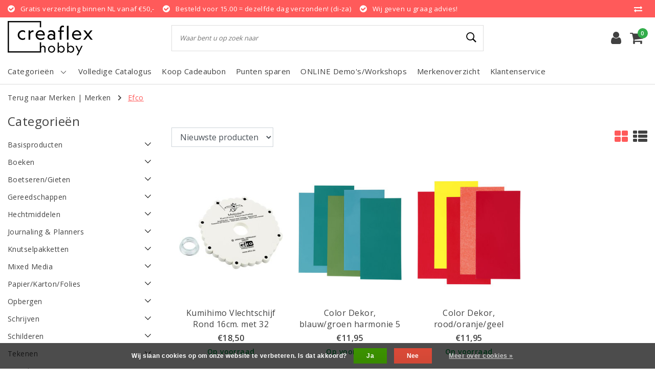

--- FILE ---
content_type: text/html;charset=utf-8
request_url: https://www.creaflex.nl/brands/efco/
body_size: 21854
content:
<!DOCTYPE html>
<html lang="nl">
  <head>
    <!--
		Creaflex by InStijl Media
    InStijl Media Unity Theme v2.1
    Theme by InStijl Media
    https://www.instijlmedia.nl
    
    If you are interested in our special offers or some customizaton, please contact us at info@instijlmedia.nl.
    -->
	  <!-- Google Tag Manager -->
<script>(function(w,d,s,l,i){w[l]=w[l]||[];w[l].push({'gtm.start':
new Date().getTime(),event:'gtm.js'});var f=d.getElementsByTagName(s)[0],
j=d.createElement(s),dl=l!='dataLayer'?'&l='+l:'';j.async=true;j.src=
'https://www.googletagmanager.com/gtm.js?id='+i+dl;f.parentNode.insertBefore(j,f);
})(window,document,'script','dataLayer','GTM-MJTZR4S');</script>
<!-- End Google Tag Manager -->

        <meta charset="utf-8"/>
<!-- [START] 'blocks/head.rain' -->
<!--

  (c) 2008-2026 Lightspeed Netherlands B.V.
  http://www.lightspeedhq.com
  Generated: 18-01-2026 @ 08:26:11

-->
<link rel="canonical" href="https://www.creaflex.nl/brands/efco/"/>
<link rel="alternate" href="https://www.creaflex.nl/index.rss" type="application/rss+xml" title="Nieuwe producten"/>
<link href="https://cdn.webshopapp.com/assets/cookielaw.css?2025-02-20" rel="stylesheet" type="text/css"/>
<meta name="robots" content="noodp,noydir"/>
<meta name="google-site-verification" content="0AkR81bhvxp-ENt4rUWLGil_GPiK9T40PdmSZM3z3bM"/>
<meta property="og:url" content="https://www.creaflex.nl/brands/efco/?source=facebook"/>
<meta property="og:site_name" content="Creaflex"/>
<meta property="og:title" content="Efco"/>
<meta property="og:description" content="Dé creatieve winkel voor iedereen! Van knutselen tot art - bezoek onze webshop! Shop jouw favoriete merken en/of producten of laat je inspireren op onze websit"/>
<!--[if lt IE 9]>
<script src="https://cdn.webshopapp.com/assets/html5shiv.js?2025-02-20"></script>
<![endif]-->
<!-- [END] 'blocks/head.rain' -->
    <meta http-equiv="X-UA-Compatible" content="IE=Edge">
<title>Efco | Creaflex</title>
<meta name="description" content="Dé creatieve winkel voor iedereen! Van knutselen tot art - bezoek onze webshop! Shop jouw favoriete merken en/of producten of laat je inspireren op onze websit">
<meta name="keywords" content="Efco">
<meta name="HandheldFriendly" content="true">
<meta name="viewport" content="width=device-width, initial-scale=1, viewport-fit=cover">
<meta name="author" content="//www.instijlmedia.nl/">
<meta name="apple-mobile-web-app-capable" content="yes">
<meta name="apple-mobile-web-app-status-bar-style" content="#fff">
<link rel="icon" type="image/x-icon" href="https://cdn.webshopapp.com/shops/304920/themes/175216/v/349624/assets/favicon.ico?20201221113755">
<link rel="apple-touch-icon" href="https://cdn.webshopapp.com/shops/304920/themes/175216/v/349624/assets/favicon.ico?20201221113755">
<meta property="fb:app_id" content="966242223397117"/>
<meta property="og:type" content="website"> 
<meta property="og:description" content="Dé creatieve winkel voor iedereen! Van knutselen tot art - bezoek onze webshop! Shop jouw favoriete merken en/of producten of laat je inspireren op onze websit">
<meta property="og:image" content="https://cdn.webshopapp.com/shops/304920/themes/175216/v/349638/assets/logo.png?20210417151847">
<link href='//fonts.googleapis.com/css?family=Open%20Sans:100,300,400,600&display=swap' rel='stylesheet' type='text/css'>
<link rel="stylesheet" href="https://cdn.webshopapp.com/shops/304920/themes/175216/assets/font-awesome-min.css?20260103103404" />
<link rel="stylesheet" href="https://cdn.webshopapp.com/shops/304920/themes/175216/assets/ism-bootstrap-min.css?20260103103404" />
<link rel="stylesheet" href="https://cdn.webshopapp.com/shops/304920/themes/175216/assets/stylesheet.css?20260103103404" />
<link rel="stylesheet" href="https://cdn.webshopapp.com/shops/304920/themes/175216/assets/main.css?20260103103404" />
<link rel="stylesheet" href="https://cdn.webshopapp.com/shops/304920/themes/175216/assets/media-queries.css?20260103103404" />
<link rel="stylesheet" href="https://cdn.webshopapp.com/shops/304920/themes/175216/assets/settings.css?20260103103404" /> 
<link rel="stylesheet" href="https://cdn.webshopapp.com/shops/304920/themes/175216/assets/custom.css??20260103103404" />
<script src="https://cdn.webshopapp.com/shops/304920/themes/175216/assets/jquery-3-1-1-min.js?20260103103404"></script>
<script src="https://cdn.webshopapp.com/shops/304920/themes/175216/assets/owl-carousel-min.js?20260103103404"></script>
         <script type="application/ld+json">
			{
				"@context": "http://schema.org/",
				"@type": "Organization",
				"url": "https://www.creaflex.nl/",
				"name": "Creaflex",
				"legalName": "Creaflex",
				"description": "Dé creatieve winkel voor iedereen! Van knutselen tot art - bezoek onze webshop! Shop jouw favoriete merken en/of producten of laat je inspireren op onze websit",
				"logo": "https://cdn.webshopapp.com/shops/304920/themes/175216/v/349638/assets/logo.png?20210417151847",
				"image": "https://cdn.webshopapp.com/shops/304920/themes/175216/v/349638/assets/logo.png?20210417151847",
				"contactPoint": {
					"@type": "ContactPoint",
					"contactType": "Customer service",
					"telephone": "046 4582674"
				}
			}
</script>  	    <script>var ism_blog = '0';</script>           </head>
  <script>
var google_tag_params = {
  ecomm_prodid: ['142062920','114345654','114345538'],
  ecomm_pagetype: 'category',
  ecomm_category: 'Efco',
  ecomm_totalvalue: 0.00,
};
</script>
<script>
window.dataLayer = window.dataLayer || [];
dataLayer.push({google_tag_params: window.google_tag_params})
</script>
 	<body class="body osx webkit">
    <!-- Google Tag Manager (noscript) -->
<noscript><iframe src="https://www.googletagmanager.com/ns.html?id=GTM-MJTZR4S"
height="0" width="0" style="display:none;visibility:hidden"></iframe></noscript>
<!-- End Google Tag Manager (noscript) -->
    
    
              <div id="page" class="page page-">
      <div id="wrapper" class="wrapper">
              	        <div id="resMenu" class="sidenav"> 
  <div class="menu-text">
    <a href="https://www.creaflex.nl/" title="Creaflex">
    	<strong>Creaflex</strong>
    </a>
  </div>
  <div id="resMenuCloser" onclick="$('body, #resMenu, .btn-mobile.menu').removeClass('open');$('#resNav ul ul').removeClass('nav-active');">
    <span class="pe-7s-close"></span>
  </div>
  <div class="clear"></div>
  <div id="resNav">
    <ul class="categories list-unstyled p-0 m-0">
      <li class="item homepage">
        <a href="https://www.creaflex.nl/" title="Creaflex"><strong>Homepage</strong></a>
      </li>
            <li class="item category">
        <a href="" title="Basisproducten" onclick="return false;"><span>Basisproducten</span></a>
                <span class="pe-7s-angle-right"></span>
        <ul class="list-unstyled p-0 m-0">
          <li class="item goback">
        		<a href="" title="Basisproducten" onclick="$(this).closest('ul').removeClass('nav-active');return false;"><i class="pe-7s-angle-left"></i><span class="text">Terug naar Menu</span></a>
          </li>
          <li class="item">
        		<a href="https://www.creaflex.nl/basisproducten/" title="Basisproducten"><strong>Basisproducten</strong></a>
          </li>
                    <li class="item">
            <a href="https://www.creaflex.nl/basisproducten/baby-en-kinderen/" title="Baby en Kinderen"><span>Baby en Kinderen</span></a>
                      </li>
                    <li class="item">
            <a href="https://www.creaflex.nl/basisproducten/hout-mdf/" title="Hout/Mdf"><span>Hout/Mdf</span></a>
                      </li>
                    <li class="item">
            <a href="https://www.creaflex.nl/basisproducten/basisproducten-diversen/" title="Basisproducten Diversen"><span>Basisproducten Diversen</span></a>
                      </li>
                    <li class="item">
            <a href="https://www.creaflex.nl/basisproducten/decoraties/" title="Decoraties"><span>Decoraties</span></a>
                      </li>
                    <li class="item">
            <a href="https://www.creaflex.nl/basisproducten/foam/" title="Foam"><span>Foam</span></a>
                      </li>
                    <li class="item">
            <a href="https://www.creaflex.nl/basisproducten/piepschuim/" title="Piepschuim"><span>Piepschuim</span></a>
                      </li>
                    <li class="item">
            <a href="" title="Metaal" onclick="return false;"><span>Metaal</span></a>
                        <span class="pe-7s-angle-right"></span>
            <ul class="list-unstyled p-0 m-0">
              <li class="item goback">
        				<a href="" title="Basisproducten" onclick="$(this).closest('ul').removeClass('nav-active');return false;"><i class="pe-7s-angle-left"></i><span>Terug naar Basisproducten</span></a>
          		</li>
              <li class="item">
                <a href="https://www.creaflex.nl/basisproducten/metaal/" title="Metaal"><strong>Metaal</strong></a>
              </li>
                            <li class="item">
                <a href="https://www.creaflex.nl/basisproducten/metaal/ringen/" title="Ringen">Ringen</a>
              </li>
                            <li class="item">
                <a href="https://www.creaflex.nl/basisproducten/metaal/draad/" title="Draad">Draad</a>
              </li>
                            <li class="item">
                <a href="https://www.creaflex.nl/basisproducten/metaal/vormen/" title="Vormen">Vormen</a>
              </li>
                          </ul>
                      </li>
                    <li class="item">
            <a href="https://www.creaflex.nl/basisproducten/textiel/" title="Textiel"><span>Textiel</span></a>
                      </li>
                    <li class="item">
            <a href="https://www.creaflex.nl/basisproducten/papiermache-karton/" title="Papiermache/Karton"><span>Papiermache/Karton</span></a>
                      </li>
                    <li class="item">
            <a href="https://www.creaflex.nl/basisproducten/lint-draad-touw/" title="Lint /Draad/Touw"><span>Lint /Draad/Touw</span></a>
                      </li>
                    <li class="item">
            <a href="https://www.creaflex.nl/basisproducten/glaswerk-porselein/" title="Glaswerk/Porselein"><span>Glaswerk/Porselein</span></a>
                      </li>
                    <li class="item">
            <a href="https://www.creaflex.nl/basisproducten/kaarsen/" title="Kaarsen"><span>Kaarsen</span></a>
                      </li>
                    <li class="item">
            <a href="https://www.creaflex.nl/basisproducten/zeep/" title="Zeep"><span>Zeep</span></a>
                      </li>
                  </ul>
              </li>
            <li class="item category">
        <a href="" title="Boeken" onclick="return false;"><span>Boeken</span></a>
                <span class="pe-7s-angle-right"></span>
        <ul class="list-unstyled p-0 m-0">
          <li class="item goback">
        		<a href="" title="Boeken" onclick="$(this).closest('ul').removeClass('nav-active');return false;"><i class="pe-7s-angle-left"></i><span class="text">Terug naar Menu</span></a>
          </li>
          <li class="item">
        		<a href="https://www.creaflex.nl/boeken/" title="Boeken"><strong>Boeken</strong></a>
          </li>
                    <li class="item">
            <a href="https://www.creaflex.nl/boeken/boeken-diversen/" title="Boeken Diversen"><span>Boeken Diversen</span></a>
                      </li>
                    <li class="item">
            <a href="https://www.creaflex.nl/boeken/kleurboeken/" title="Kleurboeken"><span>Kleurboeken</span></a>
                      </li>
                    <li class="item">
            <a href="https://www.creaflex.nl/boeken/bulletjournaling/" title="Bulletjournaling"><span>Bulletjournaling</span></a>
                      </li>
                    <li class="item">
            <a href="https://www.creaflex.nl/boeken/tekenboeken/" title="Tekenboeken"><span>Tekenboeken</span></a>
                      </li>
                    <li class="item">
            <a href="https://www.creaflex.nl/boeken/textiele-werkvormen/" title="Textiele Werkvormen"><span>Textiele Werkvormen</span></a>
                      </li>
                  </ul>
              </li>
            <li class="item category">
        <a href="" title="Boetseren/Gieten" onclick="return false;"><span>Boetseren/Gieten</span></a>
                <span class="pe-7s-angle-right"></span>
        <ul class="list-unstyled p-0 m-0">
          <li class="item goback">
        		<a href="" title="Boetseren/Gieten" onclick="$(this).closest('ul').removeClass('nav-active');return false;"><i class="pe-7s-angle-left"></i><span class="text">Terug naar Menu</span></a>
          </li>
          <li class="item">
        		<a href="https://www.creaflex.nl/boetseren-gieten/" title="Boetseren/Gieten"><strong>Boetseren/Gieten</strong></a>
          </li>
                    <li class="item">
            <a href="https://www.creaflex.nl/boetseren-gieten/giethars-resin/" title="Giethars/Resin"><span>Giethars/Resin</span></a>
                      </li>
                    <li class="item">
            <a href="" title="Klei" onclick="return false;"><span>Klei</span></a>
                        <span class="pe-7s-angle-right"></span>
            <ul class="list-unstyled p-0 m-0">
              <li class="item goback">
        				<a href="" title="Boetseren/Gieten" onclick="$(this).closest('ul').removeClass('nav-active');return false;"><i class="pe-7s-angle-left"></i><span>Terug naar Boetseren/Gieten</span></a>
          		</li>
              <li class="item">
                <a href="https://www.creaflex.nl/boetseren-gieten/klei/" title="Klei"><strong>Klei</strong></a>
              </li>
                            <li class="item">
                <a href="https://www.creaflex.nl/boetseren-gieten/klei/silk-clay/" title="Silk clay">Silk clay</a>
              </li>
                            <li class="item">
                <a href="https://www.creaflex.nl/boetseren-gieten/klei/foam-clay/" title="Foam clay">Foam clay</a>
              </li>
                          </ul>
                      </li>
                    <li class="item">
            <a href="https://www.creaflex.nl/boetseren-gieten/moulds-mallen/" title="Moulds/Mallen"><span>Moulds/Mallen</span></a>
                      </li>
                    <li class="item">
            <a href="https://www.creaflex.nl/boetseren-gieten/boetseren-diversen/" title="Boetseren Diversen"><span>Boetseren Diversen</span></a>
                      </li>
                    <li class="item">
            <a href="https://www.creaflex.nl/boetseren-gieten/gips/" title="Gips"><span>Gips</span></a>
                      </li>
                    <li class="item">
            <a href="https://www.creaflex.nl/boetseren-gieten/kaarsen/" title="Kaarsen"><span>Kaarsen</span></a>
                      </li>
                    <li class="item">
            <a href="https://www.creaflex.nl/boetseren-gieten/gereedschappen/" title="Gereedschappen"><span>Gereedschappen</span></a>
                      </li>
                  </ul>
              </li>
            <li class="item category">
        <a href="" title="Gereedschappen" onclick="return false;"><span>Gereedschappen</span></a>
                <span class="pe-7s-angle-right"></span>
        <ul class="list-unstyled p-0 m-0">
          <li class="item goback">
        		<a href="" title="Gereedschappen" onclick="$(this).closest('ul').removeClass('nav-active');return false;"><i class="pe-7s-angle-left"></i><span class="text">Terug naar Menu</span></a>
          </li>
          <li class="item">
        		<a href="https://www.creaflex.nl/gereedschappen/" title="Gereedschappen"><strong>Gereedschappen</strong></a>
          </li>
                    <li class="item">
            <a href="https://www.creaflex.nl/gereedschappen/embossen/" title="Embossen"><span>Embossen</span></a>
                      </li>
                    <li class="item">
            <a href="https://www.creaflex.nl/gereedschappen/gereedschappen-diversen/" title="Gereedschappen Diversen"><span>Gereedschappen Diversen</span></a>
                      </li>
                    <li class="item">
            <a href="https://www.creaflex.nl/gereedschappen/handgereedschappen/" title="Handgereedschappen"><span>Handgereedschappen</span></a>
                      </li>
                    <li class="item">
            <a href="https://www.creaflex.nl/gereedschappen/meten/" title="Meten"><span>Meten</span></a>
                      </li>
                    <li class="item">
            <a href="https://www.creaflex.nl/gereedschappen/ponsen/" title="Ponsen"><span>Ponsen</span></a>
                      </li>
                    <li class="item">
            <a href="https://www.creaflex.nl/gereedschappen/snijden-knippen/" title="Snijden/knippen"><span>Snijden/knippen</span></a>
                      </li>
                    <li class="item">
            <a href="https://www.creaflex.nl/gereedschappen/stanzen/" title="Stanzen"><span>Stanzen</span></a>
                      </li>
                    <li class="item">
            <a href="https://www.creaflex.nl/gereedschappen/stempelen/" title="Stempelen"><span>Stempelen</span></a>
                      </li>
                    <li class="item">
            <a href="https://www.creaflex.nl/gereedschappen/piepschuim/" title="Piepschuim"><span>Piepschuim</span></a>
                      </li>
                  </ul>
              </li>
            <li class="item category">
        <a href="" title="Hechtmiddelen" onclick="return false;"><span>Hechtmiddelen</span></a>
                <span class="pe-7s-angle-right"></span>
        <ul class="list-unstyled p-0 m-0">
          <li class="item goback">
        		<a href="" title="Hechtmiddelen" onclick="$(this).closest('ul').removeClass('nav-active');return false;"><i class="pe-7s-angle-left"></i><span class="text">Terug naar Menu</span></a>
          </li>
          <li class="item">
        		<a href="https://www.creaflex.nl/hechtmiddelen/" title="Hechtmiddelen"><strong>Hechtmiddelen</strong></a>
          </li>
                    <li class="item">
            <a href="https://www.creaflex.nl/hechtmiddelen/hechtmiddelen-diversen/" title="Hechtmiddelen Diversen"><span>Hechtmiddelen Diversen</span></a>
                      </li>
                    <li class="item">
            <a href="https://www.creaflex.nl/hechtmiddelen/lijmen/" title="Lijmen"><span>Lijmen</span></a>
                      </li>
                    <li class="item">
            <a href="https://www.creaflex.nl/hechtmiddelen/tape/" title="Tape"><span>Tape</span></a>
                      </li>
                    <li class="item">
            <a href="https://www.creaflex.nl/hechtmiddelen/lijm-vernis/" title="Lijm Vernis"><span>Lijm Vernis</span></a>
                      </li>
                  </ul>
              </li>
            <li class="item category">
        <a href="" title="Journaling &amp; Planners" onclick="return false;"><span>Journaling &amp; Planners</span></a>
                <span class="pe-7s-angle-right"></span>
        <ul class="list-unstyled p-0 m-0">
          <li class="item goback">
        		<a href="" title="Journaling &amp; Planners" onclick="$(this).closest('ul').removeClass('nav-active');return false;"><i class="pe-7s-angle-left"></i><span class="text">Terug naar Menu</span></a>
          </li>
          <li class="item">
        		<a href="https://www.creaflex.nl/journaling-planners/" title="Journaling &amp; Planners"><strong>Journaling &amp; Planners</strong></a>
          </li>
                    <li class="item">
            <a href="https://www.creaflex.nl/journaling-planners/journaling-planners-diversen/" title="Journaling &amp; planners diversen"><span>Journaling &amp; planners diversen</span></a>
                      </li>
                    <li class="item">
            <a href="https://www.creaflex.nl/journaling-planners/notebooks/" title="Notebooks"><span>Notebooks</span></a>
                      </li>
                    <li class="item">
            <a href="https://www.creaflex.nl/journaling-planners/planners-dated/" title="Planners dated"><span>Planners dated</span></a>
                      </li>
                    <li class="item">
            <a href="https://www.creaflex.nl/journaling-planners/planners-undated/" title="Planners undated"><span>Planners undated</span></a>
                      </li>
                    <li class="item">
            <a href="https://www.creaflex.nl/journaling-planners/stempels/" title="Stempels"><span>Stempels</span></a>
                      </li>
                    <li class="item">
            <a href="https://www.creaflex.nl/journaling-planners/stickers/" title="Stickers"><span>Stickers</span></a>
                      </li>
                    <li class="item">
            <a href="https://www.creaflex.nl/journaling-planners/inserts-journals-planners/" title="Inserts Journals &amp; Planners"><span>Inserts Journals &amp; Planners</span></a>
                      </li>
                    <li class="item">
            <a href="https://www.creaflex.nl/journaling-planners/journals-planners/" title="Journals &amp; Planners"><span>Journals &amp; Planners</span></a>
                      </li>
                  </ul>
              </li>
            <li class="item category">
        <a href="" title="Knutselpakketten" onclick="return false;"><span>Knutselpakketten</span></a>
                <span class="pe-7s-angle-right"></span>
        <ul class="list-unstyled p-0 m-0">
          <li class="item goback">
        		<a href="" title="Knutselpakketten" onclick="$(this).closest('ul').removeClass('nav-active');return false;"><i class="pe-7s-angle-left"></i><span class="text">Terug naar Menu</span></a>
          </li>
          <li class="item">
        		<a href="https://www.creaflex.nl/knutselpakketten/" title="Knutselpakketten"><strong>Knutselpakketten</strong></a>
          </li>
                    <li class="item">
            <a href="https://www.creaflex.nl/knutselpakketten/knutselpakketten-diamond-painting/" title="Knutselpakketten Diamond painting"><span>Knutselpakketten Diamond painting</span></a>
                      </li>
                    <li class="item">
            <a href="https://www.creaflex.nl/knutselpakketten/knutselpakketten-diversen/" title="Knutselpakketten Diversen"><span>Knutselpakketten Diversen</span></a>
                      </li>
                    <li class="item">
            <a href="https://www.creaflex.nl/knutselpakketten/knutselpakketten-homedeco/" title="Knutselpakketten Homedeco"><span>Knutselpakketten Homedeco</span></a>
                      </li>
                    <li class="item">
            <a href="https://www.creaflex.nl/knutselpakketten/knutselpakketten-textiele-werkvormen/" title="knutselpakketten Textiele werkvormen"><span>knutselpakketten Textiele werkvormen</span></a>
                      </li>
                    <li class="item">
            <a href="https://www.creaflex.nl/knutselpakketten/knutselpakketten-baby-kinderen/" title="Knutselpakketten Baby - Kinderen"><span>Knutselpakketten Baby - Kinderen</span></a>
                      </li>
                    <li class="item">
            <a href="https://www.creaflex.nl/knutselpakketten/knutselpakketten-papier-hobbys/" title="Knutselpakketten Papier hobby&#039;s"><span>Knutselpakketten Papier hobby&#039;s</span></a>
                      </li>
                  </ul>
              </li>
            <li class="item category">
        <a href="" title="Mixed Media" onclick="return false;"><span>Mixed Media</span></a>
                <span class="pe-7s-angle-right"></span>
        <ul class="list-unstyled p-0 m-0">
          <li class="item goback">
        		<a href="" title="Mixed Media" onclick="$(this).closest('ul').removeClass('nav-active');return false;"><i class="pe-7s-angle-left"></i><span class="text">Terug naar Menu</span></a>
          </li>
          <li class="item">
        		<a href="https://www.creaflex.nl/mixed-media/" title="Mixed Media"><strong>Mixed Media</strong></a>
          </li>
                    <li class="item">
            <a href="https://www.creaflex.nl/mixed-media/mixed-media-diversen/" title="Mixed media Diversen"><span>Mixed media Diversen</span></a>
                      </li>
                    <li class="item">
            <a href="https://www.creaflex.nl/mixed-media/journals/" title="Journals"><span>Journals</span></a>
                      </li>
                    <li class="item">
            <a href="https://www.creaflex.nl/mixed-media/mediums/" title="Mediums"><span>Mediums</span></a>
                      </li>
                    <li class="item">
            <a href="https://www.creaflex.nl/mixed-media/inks-colours/" title="Inks &amp; Colours"><span>Inks &amp; Colours</span></a>
                      </li>
                    <li class="item">
            <a href="https://www.creaflex.nl/mixed-media/embossen/" title="Embossen"><span>Embossen</span></a>
                      </li>
                    <li class="item">
            <a href="https://www.creaflex.nl/mixed-media/stencils-sjablonen/" title="Stencils/Sjablonen"><span>Stencils/Sjablonen</span></a>
                      </li>
                    <li class="item">
            <a href="https://www.creaflex.nl/mixed-media/mixed-media-gereedschappen/" title="Mixed media gereedschappen"><span>Mixed media gereedschappen</span></a>
                      </li>
                    <li class="item">
            <a href="https://www.creaflex.nl/mixed-media/mixed-media-papier-cardstock-metaal-folie/" title="Mixed Media Papier/Cardstock/Metaal folie"><span>Mixed Media Papier/Cardstock/Metaal folie</span></a>
                      </li>
                    <li class="item">
            <a href="https://www.creaflex.nl/mixed-media/decoraties/" title="Decoraties"><span>Decoraties</span></a>
                      </li>
                  </ul>
              </li>
            <li class="item category">
        <a href="" title="Papier/Karton/Folies" onclick="return false;"><span>Papier/Karton/Folies</span></a>
                <span class="pe-7s-angle-right"></span>
        <ul class="list-unstyled p-0 m-0">
          <li class="item goback">
        		<a href="" title="Papier/Karton/Folies" onclick="$(this).closest('ul').removeClass('nav-active');return false;"><i class="pe-7s-angle-left"></i><span class="text">Terug naar Menu</span></a>
          </li>
          <li class="item">
        		<a href="https://www.creaflex.nl/papier-karton-folies/" title="Papier/Karton/Folies"><strong>Papier/Karton/Folies</strong></a>
          </li>
                    <li class="item">
            <a href="https://www.creaflex.nl/papier-karton-folies/cardstock/" title="Cardstock"><span>Cardstock</span></a>
                      </li>
                    <li class="item">
            <a href="https://www.creaflex.nl/papier-karton-folies/decopatch/" title="Decopatch"><span>Decopatch</span></a>
                      </li>
                    <li class="item">
            <a href="https://www.creaflex.nl/papier-karton-folies/designpapier/" title="Designpapier"><span>Designpapier</span></a>
                      </li>
                    <li class="item">
            <a href="https://www.creaflex.nl/papier-karton-folies/folies/" title="Folies"><span>Folies</span></a>
                      </li>
                    <li class="item">
            <a href="https://www.creaflex.nl/papier-karton-folies/fotokarton/" title="Fotokarton"><span>Fotokarton</span></a>
                      </li>
                    <li class="item">
            <a href="https://www.creaflex.nl/papier-karton-folies/golfkarton/" title="Golfkarton"><span>Golfkarton</span></a>
                      </li>
                    <li class="item">
            <a href="https://www.creaflex.nl/papier-karton-folies/mixed-media-papier/" title="Mixed media papier"><span>Mixed media papier</span></a>
                      </li>
                    <li class="item">
            <a href="https://www.creaflex.nl/papier-karton-folies/papier-karton-folies-diversen/" title="Papier/Karton/Folies Diversen"><span>Papier/Karton/Folies Diversen</span></a>
                      </li>
                    <li class="item">
            <a href="https://www.creaflex.nl/papier-karton-folies/stencils/" title="Stencils"><span>Stencils</span></a>
                      </li>
                    <li class="item">
            <a href="https://www.creaflex.nl/papier-karton-folies/stickers-washi-tape/" title="Stickers &amp; Washi tape"><span>Stickers &amp; Washi tape</span></a>
                      </li>
                    <li class="item">
            <a href="https://www.creaflex.nl/papier-karton-folies/hout-mdf/" title="Hout/Mdf"><span>Hout/Mdf</span></a>
                      </li>
                    <li class="item">
            <a href="https://www.creaflex.nl/papier-karton-folies/kaarten-enveloppen/" title="Kaarten/Enveloppen"><span>Kaarten/Enveloppen</span></a>
                      </li>
                    <li class="item">
            <a href="https://www.creaflex.nl/papier-karton-folies/papier-diversen/" title="Papier Diversen"><span>Papier Diversen</span></a>
                      </li>
                    <li class="item">
            <a href="https://www.creaflex.nl/papier-karton-folies/glitterpapier/" title="Glitterpapier"><span>Glitterpapier</span></a>
                      </li>
                    <li class="item">
            <a href="https://www.creaflex.nl/papier-karton-folies/cadeaupapier-kadopapier/" title="Cadeaupapier Kadopapier"><span>Cadeaupapier Kadopapier</span></a>
                      </li>
                    <li class="item">
            <a href="https://www.creaflex.nl/papier-karton-folies/alcohol-ink-papier/" title="Alcohol ink papier"><span>Alcohol ink papier</span></a>
                      </li>
                  </ul>
              </li>
            <li class="item category">
        <a href="" title="Opbergen" onclick="return false;"><span>Opbergen</span></a>
                <span class="pe-7s-angle-right"></span>
        <ul class="list-unstyled p-0 m-0">
          <li class="item goback">
        		<a href="" title="Opbergen" onclick="$(this).closest('ul').removeClass('nav-active');return false;"><i class="pe-7s-angle-left"></i><span class="text">Terug naar Menu</span></a>
          </li>
          <li class="item">
        		<a href="https://www.creaflex.nl/opbergen/" title="Opbergen"><strong>Opbergen</strong></a>
          </li>
                    <li class="item">
            <a href="https://www.creaflex.nl/opbergen/opbergen-diversen/" title="Opbergen Diversen"><span>Opbergen Diversen</span></a>
                      </li>
                    <li class="item">
            <a href="https://www.creaflex.nl/opbergen/zakken-folie/" title="Zakken folie"><span>Zakken folie</span></a>
                      </li>
                    <li class="item">
            <a href="https://www.creaflex.nl/opbergen/zakken-papier/" title="Zakken papier"><span>Zakken papier</span></a>
                      </li>
                    <li class="item">
            <a href="https://www.creaflex.nl/opbergen/dozen-koffer/" title="Dozen/Koffer"><span>Dozen/Koffer</span></a>
                      </li>
                    <li class="item">
            <a href="https://www.creaflex.nl/opbergen/decoraties/" title="Decoraties"><span>Decoraties</span></a>
                      </li>
                  </ul>
              </li>
            <li class="item category">
        <a href="" title="Schrijven" onclick="return false;"><span>Schrijven</span></a>
                <span class="pe-7s-angle-right"></span>
        <ul class="list-unstyled p-0 m-0">
          <li class="item goback">
        		<a href="" title="Schrijven" onclick="$(this).closest('ul').removeClass('nav-active');return false;"><i class="pe-7s-angle-left"></i><span class="text">Terug naar Menu</span></a>
          </li>
          <li class="item">
        		<a href="https://www.creaflex.nl/schrijven/" title="Schrijven"><strong>Schrijven</strong></a>
          </li>
                    <li class="item">
            <a href="https://www.creaflex.nl/schrijven/handletteren-calligraphy/" title="Handletteren/Calligraphy"><span>Handletteren/Calligraphy</span></a>
                      </li>
                    <li class="item">
            <a href="https://www.creaflex.nl/schrijven/inkten/" title="Inkten"><span>Inkten</span></a>
                      </li>
                    <li class="item">
            <a href="https://www.creaflex.nl/schrijven/pennen-inktpennen-stiften/" title="Pennen/Inktpennen/Stiften"><span>Pennen/Inktpennen/Stiften</span></a>
                      </li>
                    <li class="item">
            <a href="https://www.creaflex.nl/schrijven/schriften-schrijfblokken/" title="Schriften/Schrijfblokken"><span>Schriften/Schrijfblokken</span></a>
                      </li>
                    <li class="item">
            <a href="https://www.creaflex.nl/schrijven/diversen/" title="Diversen"><span>Diversen</span></a>
                      </li>
                  </ul>
              </li>
            <li class="item category">
        <a href="" title="Schilderen" onclick="return false;"><span>Schilderen</span></a>
                <span class="pe-7s-angle-right"></span>
        <ul class="list-unstyled p-0 m-0">
          <li class="item goback">
        		<a href="" title="Schilderen" onclick="$(this).closest('ul').removeClass('nav-active');return false;"><i class="pe-7s-angle-left"></i><span class="text">Terug naar Menu</span></a>
          </li>
          <li class="item">
        		<a href="https://www.creaflex.nl/schilderen/" title="Schilderen"><strong>Schilderen</strong></a>
          </li>
                    <li class="item">
            <a href="https://www.creaflex.nl/schilderen/mediums/" title="Mediums"><span>Mediums</span></a>
                      </li>
                    <li class="item">
            <a href="https://www.creaflex.nl/schilderen/penselen/" title="Penselen"><span>Penselen</span></a>
                      </li>
                    <li class="item">
            <a href="https://www.creaflex.nl/schilderen/schilderen-diversen/" title="Schilderen Diversen"><span>Schilderen Diversen</span></a>
                      </li>
                    <li class="item">
            <a href="" title="Verf" onclick="return false;"><span>Verf</span></a>
                        <span class="pe-7s-angle-right"></span>
            <ul class="list-unstyled p-0 m-0">
              <li class="item goback">
        				<a href="" title="Schilderen" onclick="$(this).closest('ul').removeClass('nav-active');return false;"><i class="pe-7s-angle-left"></i><span>Terug naar Schilderen</span></a>
          		</li>
              <li class="item">
                <a href="https://www.creaflex.nl/schilderen/verf/" title="Verf"><strong>Verf</strong></a>
              </li>
                            <li class="item">
                <a href="https://www.creaflex.nl/schilderen/verf/acrylverf/" title="Acrylverf">Acrylverf</a>
              </li>
                            <li class="item">
                <a href="https://www.creaflex.nl/schilderen/verf/porselein-glas-keramiekverf/" title="Porselein-/Glas-/Keramiekverf">Porselein-/Glas-/Keramiekverf</a>
              </li>
                            <li class="item">
                <a href="https://www.creaflex.nl/schilderen/verf/gouache-plakkaatverf/" title="Gouache/Plakkaatverf">Gouache/Plakkaatverf</a>
              </li>
                            <li class="item">
                <a href="https://www.creaflex.nl/schilderen/verf/verfspray/" title="Verfspray">Verfspray</a>
              </li>
                            <li class="item">
                <a href="https://www.creaflex.nl/schilderen/verf/kaarsenverf/" title="Kaarsenverf">Kaarsenverf</a>
              </li>
                          </ul>
                      </li>
                    <li class="item">
            <a href="https://www.creaflex.nl/schilderen/canvas/" title="Canvas"><span>Canvas</span></a>
                      </li>
                    <li class="item">
            <a href="https://www.creaflex.nl/schilderen/gereedschappen/" title="Gereedschappen"><span>Gereedschappen</span></a>
                      </li>
                    <li class="item">
            <a href="https://www.creaflex.nl/schilderen/opbergen/" title="Opbergen"><span>Opbergen</span></a>
                      </li>
                    <li class="item">
            <a href="https://www.creaflex.nl/schilderen/aquarel/" title="Aquarel"><span>Aquarel</span></a>
                      </li>
                  </ul>
              </li>
            <li class="item category">
        <a href="" title="Tekenen" onclick="return false;"><span>Tekenen</span></a>
                <span class="pe-7s-angle-right"></span>
        <ul class="list-unstyled p-0 m-0">
          <li class="item goback">
        		<a href="" title="Tekenen" onclick="$(this).closest('ul').removeClass('nav-active');return false;"><i class="pe-7s-angle-left"></i><span class="text">Terug naar Menu</span></a>
          </li>
          <li class="item">
        		<a href="https://www.creaflex.nl/tekenen/" title="Tekenen"><strong>Tekenen</strong></a>
          </li>
                    <li class="item">
            <a href="https://www.creaflex.nl/tekenen/krijt/" title="Krijt"><span>Krijt</span></a>
                      </li>
                    <li class="item">
            <a href="https://www.creaflex.nl/tekenen/potloden/" title="Potloden"><span>Potloden</span></a>
                      </li>
                    <li class="item">
            <a href="" title="Stiften/Markers/Pennen" onclick="return false;"><span>Stiften/Markers/Pennen</span></a>
                        <span class="pe-7s-angle-right"></span>
            <ul class="list-unstyled p-0 m-0">
              <li class="item goback">
        				<a href="" title="Tekenen" onclick="$(this).closest('ul').removeClass('nav-active');return false;"><i class="pe-7s-angle-left"></i><span>Terug naar Tekenen</span></a>
          		</li>
              <li class="item">
                <a href="https://www.creaflex.nl/tekenen/stiften-markers-pennen/" title="Stiften/Markers/Pennen"><strong>Stiften/Markers/Pennen</strong></a>
              </li>
                            <li class="item">
                <a href="https://www.creaflex.nl/tekenen/stiften-markers-pennen/alcoholmarkers/" title="Alcoholmarkers">Alcoholmarkers</a>
              </li>
                          </ul>
                      </li>
                    <li class="item">
            <a href="https://www.creaflex.nl/tekenen/tekenen-diversen/" title="Tekenen Diversen"><span>Tekenen Diversen</span></a>
                      </li>
                    <li class="item">
            <a href="https://www.creaflex.nl/tekenen/watercolours-chalks-inks/" title="Watercolours/Chalks/Inks"><span>Watercolours/Chalks/Inks</span></a>
                      </li>
                    <li class="item">
            <a href="https://www.creaflex.nl/tekenen/tekenpapier-watercolourpaper-multitechnics-papier/" title="Tekenpapier/Watercolourpaper/Multitechnics papier"><span>Tekenpapier/Watercolourpaper/Multitechnics papier</span></a>
                      </li>
                    <li class="item">
            <a href="https://www.creaflex.nl/tekenen/houtskool-kohlpotlood/" title="Houtskool/Kohlpotlood"><span>Houtskool/Kohlpotlood</span></a>
                      </li>
                    <li class="item">
            <a href="https://www.creaflex.nl/tekenen/tijd-om-te-tekenen/" title="Tijd om te tekenen!"><span>Tijd om te tekenen!</span></a>
                      </li>
                  </ul>
              </li>
            <li class="item category">
        <a href="" title="Sieraden" onclick="return false;"><span>Sieraden</span></a>
                <span class="pe-7s-angle-right"></span>
        <ul class="list-unstyled p-0 m-0">
          <li class="item goback">
        		<a href="" title="Sieraden" onclick="$(this).closest('ul').removeClass('nav-active');return false;"><i class="pe-7s-angle-left"></i><span class="text">Terug naar Menu</span></a>
          </li>
          <li class="item">
        		<a href="https://www.creaflex.nl/sieraden/" title="Sieraden"><strong>Sieraden</strong></a>
          </li>
                    <li class="item">
            <a href="https://www.creaflex.nl/sieraden/sieraden-diversen/" title="Sieraden Diversen"><span>Sieraden Diversen</span></a>
                      </li>
                    <li class="item">
            <a href="https://www.creaflex.nl/sieraden/band-veter-etc/" title="Band/Veter etc."><span>Band/Veter etc.</span></a>
                      </li>
                    <li class="item">
            <a href="https://www.creaflex.nl/sieraden/ketting/" title="Ketting"><span>Ketting</span></a>
                      </li>
                    <li class="item">
            <a href="https://www.creaflex.nl/sieraden/kralen/" title="Kralen"><span>Kralen</span></a>
                      </li>
                    <li class="item">
            <a href="https://www.creaflex.nl/sieraden/gereedschappen-hulpmiddelen/" title="Gereedschappen &amp; Hulpmiddelen"><span>Gereedschappen &amp; Hulpmiddelen</span></a>
                      </li>
                    <li class="item">
            <a href="https://www.creaflex.nl/sieraden/sieraad-onderdelen/" title="Sieraad Onderdelen"><span>Sieraad Onderdelen</span></a>
                      </li>
                    <li class="item">
            <a href="https://www.creaflex.nl/sieraden/draad/" title="Draad"><span>Draad</span></a>
                      </li>
                  </ul>
              </li>
            <li class="item category">
        <a href="https://www.creaflex.nl/plotter-producten/" title="Plotter Producten"><span>Plotter Producten</span></a>
              </li>
            <li class="item category">
        <a href="" title="Textiele Werkvormen" onclick="return false;"><span>Textiele Werkvormen</span></a>
                <span class="pe-7s-angle-right"></span>
        <ul class="list-unstyled p-0 m-0">
          <li class="item goback">
        		<a href="" title="Textiele Werkvormen" onclick="$(this).closest('ul').removeClass('nav-active');return false;"><i class="pe-7s-angle-left"></i><span class="text">Terug naar Menu</span></a>
          </li>
          <li class="item">
        		<a href="https://www.creaflex.nl/textiele-werkvormen/" title="Textiele Werkvormen"><strong>Textiele Werkvormen</strong></a>
          </li>
                    <li class="item">
            <a href="https://www.creaflex.nl/textiele-werkvormen/garens-wol/" title="Garens/Wol"><span>Garens/Wol</span></a>
                      </li>
                    <li class="item">
            <a href="https://www.creaflex.nl/textiele-werkvormen/gereedschappen/" title="Gereedschappen"><span>Gereedschappen</span></a>
                      </li>
                    <li class="item">
            <a href="https://www.creaflex.nl/textiele-werkvormen/stoffen/" title="Stoffen"><span>Stoffen</span></a>
                      </li>
                    <li class="item">
            <a href="https://www.creaflex.nl/textiele-werkvormen/textiele-werkvormen-diversen/" title="Textiele Werkvormen Diversen"><span>Textiele Werkvormen Diversen</span></a>
                      </li>
                    <li class="item">
            <a href="https://www.creaflex.nl/textiele-werkvormen/textiellijm/" title="Textiellijm"><span>Textiellijm</span></a>
                      </li>
                    <li class="item">
            <a href="https://www.creaflex.nl/textiele-werkvormen/vilt/" title="Vilt"><span>Vilt</span></a>
                      </li>
                    <li class="item">
            <a href="https://www.creaflex.nl/textiele-werkvormen/viltwol/" title="Viltwol"><span>Viltwol</span></a>
                      </li>
                    <li class="item">
            <a href="https://www.creaflex.nl/textiele-werkvormen/garens-en-wol/" title="Garens en wol"><span>Garens en wol</span></a>
                      </li>
                    <li class="item">
            <a href="https://www.creaflex.nl/textiele-werkvormen/textielverf-markers/" title="Textielverf &amp; Markers"><span>Textielverf &amp; Markers</span></a>
                      </li>
                    <li class="item">
            <a href="https://www.creaflex.nl/textiele-werkvormen/diversen/" title="Diversen"><span>Diversen</span></a>
                      </li>
                  </ul>
              </li>
            <li class="item category">
        <a href="" title="Stempelen" onclick="return false;"><span>Stempelen</span></a>
                <span class="pe-7s-angle-right"></span>
        <ul class="list-unstyled p-0 m-0">
          <li class="item goback">
        		<a href="" title="Stempelen" onclick="$(this).closest('ul').removeClass('nav-active');return false;"><i class="pe-7s-angle-left"></i><span class="text">Terug naar Menu</span></a>
          </li>
          <li class="item">
        		<a href="https://www.creaflex.nl/stempelen/" title="Stempelen"><strong>Stempelen</strong></a>
          </li>
                    <li class="item">
            <a href="https://www.creaflex.nl/stempelen/stempels/" title="Stempels"><span>Stempels</span></a>
                      </li>
                    <li class="item">
            <a href="https://www.creaflex.nl/stempelen/stempelen-diversen/" title="Stempelen Diversen"><span>Stempelen Diversen</span></a>
                      </li>
                    <li class="item">
            <a href="https://www.creaflex.nl/stempelen/inks/" title="Inks"><span>Inks</span></a>
                      </li>
                    <li class="item">
            <a href="https://www.creaflex.nl/stempelen/stempelpads/" title="Stempelpads"><span>Stempelpads</span></a>
                      </li>
                    <li class="item">
            <a href="https://www.creaflex.nl/stempelen/lino-snijden-en-afdrukken/" title="Lino Snijden en Afdrukken"><span>Lino Snijden en Afdrukken</span></a>
                      </li>
                    <li class="item">
            <a href="https://www.creaflex.nl/stempelen/stempelgereedschap/" title="Stempelgereedschap"><span>Stempelgereedschap</span></a>
                      </li>
                  </ul>
              </li>
            <li class="item category">
        <a href="https://www.creaflex.nl/workshops-kinderactiviteiten/" title="Workshops/Kinderactiviteiten"><span>Workshops/Kinderactiviteiten</span></a>
              </li>
            <li class="item category">
        <a href="" title="Stanzen/Embossen/Foilen" onclick="return false;"><span>Stanzen/Embossen/Foilen</span></a>
                <span class="pe-7s-angle-right"></span>
        <ul class="list-unstyled p-0 m-0">
          <li class="item goback">
        		<a href="" title="Stanzen/Embossen/Foilen" onclick="$(this).closest('ul').removeClass('nav-active');return false;"><i class="pe-7s-angle-left"></i><span class="text">Terug naar Menu</span></a>
          </li>
          <li class="item">
        		<a href="https://www.creaflex.nl/stanzen-embossen-foilen/" title="Stanzen/Embossen/Foilen"><strong>Stanzen/Embossen/Foilen</strong></a>
          </li>
                    <li class="item">
            <a href="https://www.creaflex.nl/stanzen-embossen-foilen/embossingfolders-en-stencils/" title="Embossingfolders en Stencils"><span>Embossingfolders en Stencils</span></a>
                      </li>
                    <li class="item">
            <a href="https://www.creaflex.nl/stanzen-embossen-foilen/stansmallen/" title="Stansmallen"><span>Stansmallen</span></a>
                      </li>
                    <li class="item">
            <a href="https://www.creaflex.nl/stanzen-embossen-foilen/stanzen-diversen/" title="Stanzen Diversen"><span>Stanzen Diversen</span></a>
                      </li>
                    <li class="item">
            <a href="https://www.creaflex.nl/stanzen-embossen-foilen/machines-en-gereedschappen/" title="Machines en gereedschappen"><span>Machines en gereedschappen</span></a>
                      </li>
                    <li class="item">
            <a href="https://www.creaflex.nl/stanzen-embossen-foilen/foilmallen/" title="Foilmallen"><span>Foilmallen</span></a>
                      </li>
                  </ul>
              </li>
            <li class="item category">
        <a href="" title="Feesten - Gelegenheden - Seizoenen" onclick="return false;"><span>Feesten - Gelegenheden - Seizoenen</span></a>
                <span class="pe-7s-angle-right"></span>
        <ul class="list-unstyled p-0 m-0">
          <li class="item goback">
        		<a href="" title="Feesten - Gelegenheden - Seizoenen" onclick="$(this).closest('ul').removeClass('nav-active');return false;"><i class="pe-7s-angle-left"></i><span class="text">Terug naar Menu</span></a>
          </li>
          <li class="item">
        		<a href="https://www.creaflex.nl/feesten-gelegenheden-seizoenen/" title="Feesten - Gelegenheden - Seizoenen"><strong>Feesten - Gelegenheden - Seizoenen</strong></a>
          </li>
                    <li class="item">
            <a href="https://www.creaflex.nl/feesten-gelegenheden-seizoenen/bruiloften-en-recepties/" title="Bruiloften en Receptie&#039;s"><span>Bruiloften en Receptie&#039;s</span></a>
                      </li>
                    <li class="item">
            <a href="https://www.creaflex.nl/feesten-gelegenheden-seizoenen/sinterklaas/" title="Sinterklaas"><span>Sinterklaas</span></a>
                      </li>
                    <li class="item">
            <a href="https://www.creaflex.nl/feesten-gelegenheden-seizoenen/feesten-en-gelegenheden-diversen/" title="Feesten en gelegenheden diversen"><span>Feesten en gelegenheden diversen</span></a>
                      </li>
                    <li class="item">
            <a href="" title="Kerstmis" onclick="return false;"><span>Kerstmis</span></a>
                        <span class="pe-7s-angle-right"></span>
            <ul class="list-unstyled p-0 m-0">
              <li class="item goback">
        				<a href="" title="Feesten - Gelegenheden - Seizoenen" onclick="$(this).closest('ul').removeClass('nav-active');return false;"><i class="pe-7s-angle-left"></i><span>Terug naar Feesten - Gelegenheden - Seizoenen</span></a>
          		</li>
              <li class="item">
                <a href="https://www.creaflex.nl/feesten-gelegenheden-seizoenen/kerstmis/" title="Kerstmis"><strong>Kerstmis</strong></a>
              </li>
                            <li class="item">
                <a href="https://www.creaflex.nl/feesten-gelegenheden-seizoenen/kerstmis/kerst-home-deco/" title="Kerst home deco">Kerst home deco</a>
              </li>
                            <li class="item">
                <a href="https://www.creaflex.nl/feesten-gelegenheden-seizoenen/kerstmis/kerst-cadeau-en-knutsel-pakketten/" title="Kerst cadeau en knutsel pakketten">Kerst cadeau en knutsel pakketten</a>
              </li>
                            <li class="item">
                <a href="https://www.creaflex.nl/feesten-gelegenheden-seizoenen/kerstmis/kerst-papierhobbys/" title="Kerst papierhobby&#039;s">Kerst papierhobby&#039;s</a>
              </li>
                          </ul>
                      </li>
                  </ul>
              </li>
            <li class="item category">
        <a href="https://www.creaflex.nl/cadeaubonnen/" title="CADEAUBONNEN"><span>CADEAUBONNEN</span></a>
              </li>
            <li class="item category">
        <a href="" title="KORTINGEN - AANBIEDINGEN - AKTIES" onclick="return false;"><span>KORTINGEN - AANBIEDINGEN - AKTIES</span></a>
                <span class="pe-7s-angle-right"></span>
        <ul class="list-unstyled p-0 m-0">
          <li class="item goback">
        		<a href="" title="KORTINGEN - AANBIEDINGEN - AKTIES" onclick="$(this).closest('ul').removeClass('nav-active');return false;"><i class="pe-7s-angle-left"></i><span class="text">Terug naar Menu</span></a>
          </li>
          <li class="item">
        		<a href="https://www.creaflex.nl/kortingen-aanbiedingen-akties/" title="KORTINGEN - AANBIEDINGEN - AKTIES"><strong>KORTINGEN - AANBIEDINGEN - AKTIES</strong></a>
          </li>
                    <li class="item">
            <a href="https://www.creaflex.nl/kortingen-aanbiedingen-akties/aktie-korting-wermemorykeepers-ponsen-set-hart/" title="Aktie-korting WeRMemoryKeepers Ponsen set hart"><span>Aktie-korting WeRMemoryKeepers Ponsen set hart</span></a>
                      </li>
                    <li class="item">
            <a href="https://www.creaflex.nl/kortingen-aanbiedingen-akties/sale-stempels/" title="Sale Stempels"><span>Sale Stempels</span></a>
                      </li>
                    <li class="item">
            <a href="https://www.creaflex.nl/kortingen-aanbiedingen-akties/sale-stansmallen/" title="Sale stansmallen"><span>Sale stansmallen</span></a>
                      </li>
                    <li class="item">
            <a href="https://www.creaflex.nl/kortingen-aanbiedingen-akties/1-1-gratis-marianne-design-en-joy-stempels-en-mall/" title="1 + 1 Gratis Marianne Design en Joy Stempels en Mallen"><span>1 + 1 Gratis Marianne Design en Joy Stempels en Mallen</span></a>
                      </li>
                    <li class="item">
            <a href="https://www.creaflex.nl/kortingen-aanbiedingen-akties/sale-50-korting/" title="Sale 50% Korting"><span>Sale 50% Korting</span></a>
                      </li>
                  </ul>
              </li>
            <li class="item category">
        <a href="" title="Miniaturen en Poppenhuizen" onclick="return false;"><span>Miniaturen en Poppenhuizen</span></a>
                <span class="pe-7s-angle-right"></span>
        <ul class="list-unstyled p-0 m-0">
          <li class="item goback">
        		<a href="" title="Miniaturen en Poppenhuizen" onclick="$(this).closest('ul').removeClass('nav-active');return false;"><i class="pe-7s-angle-left"></i><span class="text">Terug naar Menu</span></a>
          </li>
          <li class="item">
        		<a href="https://www.creaflex.nl/miniaturen-en-poppenhuizen/" title="Miniaturen en Poppenhuizen"><strong>Miniaturen en Poppenhuizen</strong></a>
          </li>
                    <li class="item">
            <a href="https://www.creaflex.nl/miniaturen-en-poppenhuizen/miniaturen/" title="Miniaturen"><span>Miniaturen</span></a>
                      </li>
                    <li class="item">
            <a href="https://www.creaflex.nl/miniaturen-en-poppenhuizen/huizen-meubels-etc/" title="Huizen/Meubels etc."><span>Huizen/Meubels etc.</span></a>
                      </li>
                  </ul>
              </li>
          </ul>
    <ul class="list-unstyled p-0 m-0">
            <li class="item">
        <a href="https://www.creaflex.nl/collection/" title="Volledige Catalogus" class="itemlink">
          Volledige Catalogus
        </a>
      </li>
            <li class="item">
        <a href="https://www.creaflex.nl/buy-gift-card/" title="Koop Cadeaubon" target="_blank" class="itemlink">
          Koop Cadeaubon
        </a>
      </li>
            <li class="item">
        <a href="https://www.creaflex.nl/loyalty/" title="Punten sparen" class="itemlink">
          Punten sparen
        </a>
      </li>
            <li class="item">
        <a href="https://www.creaflex.nl/service/online-demosworkshops/" title=" ONLINE Demo&#039;s/Workshops" class="itemlink">
           ONLINE Demo&#039;s/Workshops
        </a>
      </li>
            <li class="item active">
        <a href="https://www.creaflex.nl/brands/" title="Merkenoverzicht" class="itemlink">
          Merkenoverzicht
        </a>
      </li>
                                           <li class="item service">
          <a href="https://www.creaflex.nl/service/" title="Service" class=""><span>Klantenservice</span></a>
      </li>
    </ul>
    <ul class="list-unstyled p-0 m-0">
              <li class="item lang">
         <a href="" onclick="return false;" title="Nederlands" class="language language-nl" >
   	<span><span class="flag"></span> / 	EUR</span>   </a>
    	<span class="pe-7s-angle-right"></span>
           <ul class="subnav-col list-unstyled p-0 m-0">
                        <li class="item goback">
            <a href="" title="Nederlands" onclick="$(this).closest('ul').slideUp('fast');return false;"><i class="pe-7s-angle-left"></i><span>Terug naar Menu</span></a>
          </li>
          <li class="item lang">
            <a href="https://www.creaflex.nl/go/brand/4193410" title="Nederlands" class="language language-nl"><strong>Taal</strong></a>
          </li>
                          <li class="lang">
           <a href="https://www.creaflex.nl/go/brand/4193410" title="Nederlands" class="language language-nl">
             <strong>Nederlands</strong>             <span class="flag"></span>
           </a>
        </li>
                 <li class="curr">
        <a href="" onclick="return false;" title="" id="currencyDropdown" class="currency currency-">
          <strong>Valuta</strong>
        </a>
     	</li>
     	      <li class="curr">
         <a href="https://www.creaflex.nl/session/currency/eur/" title="eur" class="curr curr-EUR">
         	<strong>€ - EUR</strong>         </a>
      </li>
              </ul>
</li>      <li class="item account">
         <a href="https://www.creaflex.nl/account/" title="Inloggen">
          <span>Inloggen</span></a>
      </li>
      <li class="item compare"><a href="https://www.creaflex.nl/compare/" title="Vergelijk"><span>Vergelijk producten</span></a></li>
            <li class="item cart">
         <a href="https://www.creaflex.nl/cart/" title="Winkelwagen"><span>Winkelwagen</span>
        </a>
      </li>
    </ul>
  </div>
</div><div id="resCart" class="sidenav ism-cart-menu">
   <div class="cart-title">
        Winkelwagen
        <div id="resCartCloser" onclick="$('body, #resCart, .btn-mobile.cart').removeClass('open');">
          <span class="pe-7s-close"></span>
        </div>
     </div>
   <div class="sidenav-products">
           <div class="cart-products empty-cart">
         <div class="cart-content">U heeft geen artikelen in uw winkelwagen</div>
      </div>
            <div class="cart-footer cart-total">
        <div class="free-shipping">
                        <div class="alert alert-primary mb-2">
          <span>Spend €50,00 for free shipping</span>
        </div>
                        </div>
         <table class="total">
                        <tr>
               <td><strong>Totaal</strong></td>
               <td class="totaltotal">€0,00</td>
            </tr>
         </table>
         <a class="btn btn-primary btn-lg btn-block mt-2" href="https://www.creaflex.nl/cart/"><i class="ion ion-ios-cart"></i>Bestellen</a>
      </div>
   </div>
</div><div id="resLogin" class="ism-account-menu sidenav">
   <div class="sidenav-container">
     <div class="sidenav-title-box">
       <h3>Mijn account</h3>
       <div id="resLoginCloser" onclick="$('body, #resLogin, .btn-mobile.account, .btn-mobile.wishlist').removeClass('open');">
          <span class="pe-7s-close"></span>
        </div>
       <div class="dropdown-divider"></div>
     </div>
			     	<form method="post" id="ism-loginForm" action="https://www.creaflex.nl/account/loginPost/?return=https%3A%2F%2Fwww.creaflex.nl%2Fbrands%2Fefco%2F">
            <input type="hidden" name="key" value="ae8102d865754742457db08d6d893dbc" />
            <input type="hidden" name="type" value="login" />
            <div class="form-group">
               <label for="ismLoginEmail">E-mailadres</label>
               <input type="email" name="email" class="form-control" id="ismLoginEmail" placeholder="Naam" autocomplete='email' required>
            </div>
            <div class="form-group mb-0">
               <label for="ismLoginPassword">Wachtwoord</label>
               <input type="password" name="password" class="form-control" id="ismLoginPassword" placeholder="Wachtwoord" autocomplete='current-password' required>
            </div>
           <a class="link pb-3 float-right" href="https://www.creaflex.nl/account/password/"><small>Wachtwoord vergeten?</small></a>
            <button type="submit" class="btn btn-primary no-effect btn-block">Log in</button>
     		</form>
     		<div class="sidenav-title-box pt-3">
           <h3>Nieuwe klant?</h3>
           <div class="dropdown-divider"></div>
         </div>
     	<div class="sidenav-content">
     		<ul class="list-checks list-unstyled p-0 m-0 mb-2">
          <li><i class="fa fa-check-circle-o"></i>Return your products at all time</li>
          <li><i class="fa fa-check-circle-o"></i>Make your shop experience better and faster</li>
          <li><i class="fa fa-check-circle-o"></i>Save your cart and save products to your wishlist</li>
        </ul>
     	</div>
      <a  class="btn btn-primary btn-block" href="https://www.creaflex.nl/account/register/">Registreren</a>
             </div>
</div><div id="modalNewsletter" class="modal fade" tabindex="-1" role="dialog" data-title="newsletter">
  <div class="modal-dialog modal-lg" role="document">
  	<div class="modal-content">
      <button type="button" class="close" data-dismiss="modal" aria-label="Close">
          <span aria-hidden="true">×</span>
        </button>
        <form id="formNewsletter" action="https://www.creaflex.nl/account/newsletter/" method="post" class="popup-a popup-newsletter">
                    <div class="news-image">
            <img src="https://cdn.webshopapp.com/shops/304920/themes/175216/v/252101/assets/newsletter.jpg?20201221113755" alt="Newsletter" class="img-responsive">
          </div>
                    <div class="news-details">
            <div class="news-header">
              <b><h3>Nieuwsbrief</h3></b>
              <p>Blijf op de hoogte!</p>
            </div>
            <div class="news-content">
              <input type="hidden" name="key" value="ae8102d865754742457db08d6d893dbc" />
              <label for="formNewsletterEmail">E-mailadres</label>
              <input type="text" name="email" id="formNewsletterEmail" class="form-control mb-2" placeholder="E-mailadres"/>
            </div>
            <button type="submit" class="btn btn-primary btn-block mt-2">Abonneer</button>
          </div>
        </form>
    </div>
  </div>
</div>        <div class="content">
        	<div class="overlay-bg"></div>
                    	<header id="header" class="header header-pages">
  <div id="topnav">
  <div class="container-fluid">
    <div class="row">
      <div class="col-xl-10 col-12 text-left">
        <div class="usp">
  <div class="list-usp">
    <div class="no-carousel">             <div class="item-usp align-top usp-inline">
            <i class="fa fa-check-circle"></i>
      <div class="item-details">
        <span>Gratis verzending binnen NL vanaf €50,-</span> 
              </div>
          </div>
        <div class="item-usp align-top usp-inline">
            <i class="fa fa-check-circle"></i>
      <div class="item-details">
        <span>Besteld voor 15.00 = dezelfde dag verzonden! (di-za)</span> 
              </div>
          </div>
        <div class="item-usp align-top usp-inline">
            <i class="fa fa-check-circle"></i>
      <div class="item-details">
        <span>Wij geven u graag advies!</span> 
              </div>
          </div>
        </div>
  </div>
</div>
<div class="clearfix"></div>
      </div>
      <div id="global" class="col-xl-2 col-12 d-xl-block d-lg-none text-right">
                <div class="compare">
          <ul class="list-unstyled p-0 m-0">
        		<li class="compare-item"><a href="https://www.creaflex.nl/compare/" title="Vergelijk"><i class="fa fa-exchange" aria-hidden="true"></i></a></li>
          </ul>
        </div>
        				              </div>
    </div>   
  </div>
</div>  <div class="header-sticky">
    <div class="header-nav">
      <div class="container-fluid">
          <div class="header-inner">
             <div class="row">
              	<div class="d-xl-none d-lg-inline-block col-md-4 col-2">
              		<div id="resNavOpener" onclick="$('#wrapper').toggleClass('open');return false;" data-trigger="menu" data-target="#resMenu">
                    <div class="menu-icon">
                      <div class="buttonContainer">
                        <div class="miniBar"></div>
                        <div class="miniBar middle"></div>
                        <div class="miniBar"></div>
                      </div>
                      <span class="menu-text">Menu</span>
                    </div>
                	</div>
               	</div>
                <div id="logo" class="col-xl-3 col-md-4 col-8">
                   <div class="logo">
                     <div class="logo-inner">
                       <div class="logo-menu main-item">
                          <div class="menu-icon">
                            <div class="buttonContainer">
                              <div class="miniBar"></div>
                              <div class="miniBar middle"></div>
                              <div class="miniBar"></div>
                            </div>
                            <span class="menu-text">Menu</span>
                          </div>
                         <div class="navigation subs">
   <ul class="list-unstyled p-0 m-0">
                        <li class="item subs">
         <a href="https://www.creaflex.nl/basisproducten/" title="Basisproducten"><span>Basisproducten</span><i class="pe-7s-angle-right"></i></a>
                  <div class="subnav">
                        <ul class="subnav-col list-unstyled m-0">
                              <li class="subitem">
                  <a href="https://www.creaflex.nl/basisproducten/baby-en-kinderen/" title="Baby en Kinderen"><strong>Baby en Kinderen</strong></a>
                                 </li>
                              <li class="subitem">
                  <a href="https://www.creaflex.nl/basisproducten/hout-mdf/" title="Hout/Mdf"><strong>Hout/Mdf</strong></a>
                                 </li>
                              <li class="subitem">
                  <a href="https://www.creaflex.nl/basisproducten/basisproducten-diversen/" title="Basisproducten Diversen"><strong>Basisproducten Diversen</strong></a>
                                 </li>
                           </ul>
                        <ul class="subnav-col list-unstyled m-0">
                              <li class="subitem">
                  <a href="https://www.creaflex.nl/basisproducten/decoraties/" title="Decoraties"><strong>Decoraties</strong></a>
                                 </li>
                              <li class="subitem">
                  <a href="https://www.creaflex.nl/basisproducten/foam/" title="Foam"><strong>Foam</strong></a>
                                 </li>
                              <li class="subitem">
                  <a href="https://www.creaflex.nl/basisproducten/piepschuim/" title="Piepschuim"><strong>Piepschuim</strong></a>
                                 </li>
                           </ul>
                        <ul class="subnav-col list-unstyled m-0">
                              <li class="subitem">
                  <a href="https://www.creaflex.nl/basisproducten/metaal/" title="Metaal"><strong>Metaal</strong></a>
                                    <ul class="subsubnav list-unstyled p-0 m-0">
                                          <li class="subsubitem active">
                        <a href="https://www.creaflex.nl/basisproducten/metaal/ringen/" title="Ringen"><span>Ringen</span></a>
                     </li>
                                          <li class="subsubitem">
                        <a href="https://www.creaflex.nl/basisproducten/metaal/draad/" title="Draad"><span>Draad</span></a>
                     </li>
                                          <li class="subsubitem">
                        <a href="https://www.creaflex.nl/basisproducten/metaal/vormen/" title="Vormen"><span>Vormen</span></a>
                     </li>
                                                            </ul>
                                 </li>
                              <li class="subitem">
                  <a href="https://www.creaflex.nl/basisproducten/textiel/" title="Textiel"><strong>Textiel</strong></a>
                                 </li>
                              <li class="subitem">
                  <a href="https://www.creaflex.nl/basisproducten/papiermache-karton/" title="Papiermache/Karton"><strong>Papiermache/Karton</strong></a>
                                 </li>
                           </ul>
                                    <ul class="subnav-col list-unstyled m-0">
               <li class="subitem">
                  <a href="https://www.creaflex.nl/basisproducten/" title="Basisproducten" class="btn-link"><span>Bekijk alle</span></a>
               </li>
            </ul>
                                       <ul class="subnav-col last-ul list-unstyled m-0">
                  <li class="subitem newest">
                    <a href="https://www.creaflex.nl/basisproducten/?sort=newest" title="Nieuwste"><strong>Nieuw</strong></a>
                  </li>
                  <li class="subitem popular">
                    <a href="https://www.creaflex.nl/basisproducten/?sort=popular" title="Bestsellers"><strong>Bestsellers</strong></a>
                  </li>
                  <li class="subitem sale active">
                    <a href="https://www.creaflex.nl/basisproducten/?sort=lowest" title="Kortings-actie"><strong>Kortings-actie</strong></a>
                  </li>
                                    <li class="subitem brands active">
                    <a href="https://www.creaflex.nl/brands/" title="Merken"><strong>Merken</strong></a>
                  </li>
                                  </ul>
                            <div class="clearfix"></div>
                        <div class="all-categories">
               <a href="https://www.creaflex.nl/basisproducten/" title="Basisproducten" class="btn btn-normal no-effect"><span>View all Basisproducten</span><i class="pe-7s-angle-right"></i></a>
            </div>
                                    <div class="menu-close">
               <a href="" title="" onclick="$('.navigation').addClass('no-hover');return false;">
               <i class="pe-7s-close"></i>
               </a>
            </div>
                     </div>
               </li>
                        <li class="item subs no-subsub">
         <a href="https://www.creaflex.nl/boeken/" title="Boeken"><span>Boeken</span><i class="pe-7s-angle-right"></i></a>
                  <div class="subnav">
                        <ul class="subnav-col list-unstyled m-0">
                              <li class="subitem">
                  <a href="https://www.creaflex.nl/boeken/boeken-diversen/" title="Boeken Diversen"><strong>Boeken Diversen</strong></a>
                                 </li>
                              <li class="subitem">
                  <a href="https://www.creaflex.nl/boeken/kleurboeken/" title="Kleurboeken"><strong>Kleurboeken</strong></a>
                                 </li>
                           </ul>
                        <ul class="subnav-col list-unstyled m-0">
                              <li class="subitem">
                  <a href="https://www.creaflex.nl/boeken/bulletjournaling/" title="Bulletjournaling"><strong>Bulletjournaling</strong></a>
                                 </li>
                              <li class="subitem">
                  <a href="https://www.creaflex.nl/boeken/tekenboeken/" title="Tekenboeken"><strong>Tekenboeken</strong></a>
                                 </li>
                           </ul>
                        <ul class="subnav-col list-unstyled m-0">
                              <li class="subitem">
                  <a href="https://www.creaflex.nl/boeken/textiele-werkvormen/" title="Textiele Werkvormen"><strong>Textiele Werkvormen</strong></a>
                                 </li>
                           </ul>
                                               <div class="clearfix"></div>
                                 </div>
               </li>
                        <li class="item subs">
         <a href="https://www.creaflex.nl/boetseren-gieten/" title="Boetseren/Gieten"><span>Boetseren/Gieten</span><i class="pe-7s-angle-right"></i></a>
                  <div class="subnav">
                        <ul class="subnav-col list-unstyled m-0">
                              <li class="subitem">
                  <a href="https://www.creaflex.nl/boetseren-gieten/giethars-resin/" title="Giethars/Resin"><strong>Giethars/Resin</strong></a>
                                 </li>
                              <li class="subitem">
                  <a href="https://www.creaflex.nl/boetseren-gieten/klei/" title="Klei"><strong>Klei</strong></a>
                                    <ul class="subsubnav list-unstyled p-0 m-0">
                                          <li class="subsubitem active">
                        <a href="https://www.creaflex.nl/boetseren-gieten/klei/silk-clay/" title="Silk clay"><span>Silk clay</span></a>
                     </li>
                                          <li class="subsubitem">
                        <a href="https://www.creaflex.nl/boetseren-gieten/klei/foam-clay/" title="Foam clay"><span>Foam clay</span></a>
                     </li>
                                                            </ul>
                                 </li>
                              <li class="subitem">
                  <a href="https://www.creaflex.nl/boetseren-gieten/moulds-mallen/" title="Moulds/Mallen"><strong>Moulds/Mallen</strong></a>
                                 </li>
                           </ul>
                        <ul class="subnav-col list-unstyled m-0">
                              <li class="subitem">
                  <a href="https://www.creaflex.nl/boetseren-gieten/boetseren-diversen/" title="Boetseren Diversen"><strong>Boetseren Diversen</strong></a>
                                 </li>
                              <li class="subitem">
                  <a href="https://www.creaflex.nl/boetseren-gieten/gips/" title="Gips"><strong>Gips</strong></a>
                                 </li>
                              <li class="subitem">
                  <a href="https://www.creaflex.nl/boetseren-gieten/kaarsen/" title="Kaarsen"><strong>Kaarsen</strong></a>
                                 </li>
                           </ul>
                        <ul class="subnav-col list-unstyled m-0">
                              <li class="subitem">
                  <a href="https://www.creaflex.nl/boetseren-gieten/gereedschappen/" title="Gereedschappen"><strong>Gereedschappen</strong></a>
                                 </li>
                           </ul>
                                                   <ul class="subnav-col last-ul list-unstyled m-0">
                  <li class="subitem newest">
                    <a href="https://www.creaflex.nl/boetseren-gieten/?sort=newest" title="Nieuwste"><strong>Nieuw</strong></a>
                  </li>
                  <li class="subitem popular">
                    <a href="https://www.creaflex.nl/boetseren-gieten/?sort=popular" title="Bestsellers"><strong>Bestsellers</strong></a>
                  </li>
                  <li class="subitem sale">
                    <a href="https://www.creaflex.nl/boetseren-gieten/?sort=lowest" title="Kortings-actie"><strong>Kortings-actie</strong></a>
                  </li>
                                    <li class="subitem brands active">
                    <a href="https://www.creaflex.nl/brands/" title="Merken"><strong>Merken</strong></a>
                  </li>
                                  </ul>
                            <div class="clearfix"></div>
                                    <div class="menu-close">
               <a href="" title="" onclick="$('.navigation').addClass('no-hover');return false;">
               <i class="pe-7s-close"></i>
               </a>
            </div>
                     </div>
               </li>
                        <li class="item subs no-subsub">
         <a href="https://www.creaflex.nl/gereedschappen/" title="Gereedschappen"><span>Gereedschappen</span><i class="pe-7s-angle-right"></i></a>
                  <div class="subnav">
                        <ul class="subnav-col list-unstyled m-0">
                              <li class="subitem">
                  <a href="https://www.creaflex.nl/gereedschappen/embossen/" title="Embossen"><strong>Embossen</strong></a>
                                 </li>
                              <li class="subitem">
                  <a href="https://www.creaflex.nl/gereedschappen/gereedschappen-diversen/" title="Gereedschappen Diversen"><strong>Gereedschappen Diversen</strong></a>
                                 </li>
                              <li class="subitem">
                  <a href="https://www.creaflex.nl/gereedschappen/handgereedschappen/" title="Handgereedschappen"><strong>Handgereedschappen</strong></a>
                                 </li>
                           </ul>
                        <ul class="subnav-col list-unstyled m-0">
                              <li class="subitem">
                  <a href="https://www.creaflex.nl/gereedschappen/meten/" title="Meten"><strong>Meten</strong></a>
                                 </li>
                              <li class="subitem">
                  <a href="https://www.creaflex.nl/gereedschappen/ponsen/" title="Ponsen"><strong>Ponsen</strong></a>
                                 </li>
                              <li class="subitem">
                  <a href="https://www.creaflex.nl/gereedschappen/snijden-knippen/" title="Snijden/knippen"><strong>Snijden/knippen</strong></a>
                                 </li>
                           </ul>
                        <ul class="subnav-col list-unstyled m-0">
                              <li class="subitem">
                  <a href="https://www.creaflex.nl/gereedschappen/stanzen/" title="Stanzen"><strong>Stanzen</strong></a>
                                 </li>
                              <li class="subitem">
                  <a href="https://www.creaflex.nl/gereedschappen/stempelen/" title="Stempelen"><strong>Stempelen</strong></a>
                                 </li>
                              <li class="subitem">
                  <a href="https://www.creaflex.nl/gereedschappen/piepschuim/" title="Piepschuim"><strong>Piepschuim</strong></a>
                                 </li>
                           </ul>
                                               <div class="clearfix"></div>
                        <div class="all-categories">
               <a href="https://www.creaflex.nl/gereedschappen/" title="Gereedschappen" class="btn btn-normal no-effect"><span>View all Gereedschappen</span><i class="pe-7s-angle-right"></i></a>
            </div>
                                 </div>
               </li>
                        <li class="item subs no-subsub">
         <a href="https://www.creaflex.nl/hechtmiddelen/" title="Hechtmiddelen"><span>Hechtmiddelen</span><i class="pe-7s-angle-right"></i></a>
                  <div class="subnav">
                        <ul class="subnav-col list-unstyled m-0">
                              <li class="subitem">
                  <a href="https://www.creaflex.nl/hechtmiddelen/hechtmiddelen-diversen/" title="Hechtmiddelen Diversen"><strong>Hechtmiddelen Diversen</strong></a>
                                 </li>
                              <li class="subitem">
                  <a href="https://www.creaflex.nl/hechtmiddelen/lijmen/" title="Lijmen"><strong>Lijmen</strong></a>
                                 </li>
                           </ul>
                        <ul class="subnav-col list-unstyled m-0">
                              <li class="subitem">
                  <a href="https://www.creaflex.nl/hechtmiddelen/tape/" title="Tape"><strong>Tape</strong></a>
                                 </li>
                              <li class="subitem">
                  <a href="https://www.creaflex.nl/hechtmiddelen/lijm-vernis/" title="Lijm Vernis"><strong>Lijm Vernis</strong></a>
                                 </li>
                           </ul>
                                               <div class="clearfix"></div>
                                 </div>
               </li>
                        <li class="item subs no-subsub">
         <a href="https://www.creaflex.nl/journaling-planners/" title="Journaling &amp; Planners"><span>Journaling &amp; Planners</span><i class="pe-7s-angle-right"></i></a>
                  <div class="subnav">
                        <ul class="subnav-col list-unstyled m-0">
                              <li class="subitem">
                  <a href="https://www.creaflex.nl/journaling-planners/journaling-planners-diversen/" title="Journaling &amp; planners diversen"><strong>Journaling &amp; planners diversen</strong></a>
                                 </li>
                              <li class="subitem">
                  <a href="https://www.creaflex.nl/journaling-planners/notebooks/" title="Notebooks"><strong>Notebooks</strong></a>
                                 </li>
                              <li class="subitem">
                  <a href="https://www.creaflex.nl/journaling-planners/planners-dated/" title="Planners dated"><strong>Planners dated</strong></a>
                                 </li>
                           </ul>
                        <ul class="subnav-col list-unstyled m-0">
                              <li class="subitem">
                  <a href="https://www.creaflex.nl/journaling-planners/planners-undated/" title="Planners undated"><strong>Planners undated</strong></a>
                                 </li>
                              <li class="subitem">
                  <a href="https://www.creaflex.nl/journaling-planners/stempels/" title="Stempels"><strong>Stempels</strong></a>
                                 </li>
                              <li class="subitem">
                  <a href="https://www.creaflex.nl/journaling-planners/stickers/" title="Stickers"><strong>Stickers</strong></a>
                                 </li>
                           </ul>
                        <ul class="subnav-col list-unstyled m-0">
                              <li class="subitem">
                  <a href="https://www.creaflex.nl/journaling-planners/inserts-journals-planners/" title="Inserts Journals &amp; Planners"><strong>Inserts Journals &amp; Planners</strong></a>
                                 </li>
                              <li class="subitem">
                  <a href="https://www.creaflex.nl/journaling-planners/journals-planners/" title="Journals &amp; Planners"><strong>Journals &amp; Planners</strong></a>
                                 </li>
                           </ul>
                                               <div class="clearfix"></div>
                                 </div>
               </li>
                        <li class="item subs no-subsub">
         <a href="https://www.creaflex.nl/knutselpakketten/" title="Knutselpakketten"><span>Knutselpakketten</span><i class="pe-7s-angle-right"></i></a>
                  <div class="subnav">
                        <ul class="subnav-col list-unstyled m-0">
                              <li class="subitem">
                  <a href="https://www.creaflex.nl/knutselpakketten/knutselpakketten-diamond-painting/" title="Knutselpakketten Diamond painting"><strong>Knutselpakketten Diamond painting</strong></a>
                                 </li>
                              <li class="subitem">
                  <a href="https://www.creaflex.nl/knutselpakketten/knutselpakketten-diversen/" title="Knutselpakketten Diversen"><strong>Knutselpakketten Diversen</strong></a>
                                 </li>
                           </ul>
                        <ul class="subnav-col list-unstyled m-0">
                              <li class="subitem">
                  <a href="https://www.creaflex.nl/knutselpakketten/knutselpakketten-homedeco/" title="Knutselpakketten Homedeco"><strong>Knutselpakketten Homedeco</strong></a>
                                 </li>
                              <li class="subitem">
                  <a href="https://www.creaflex.nl/knutselpakketten/knutselpakketten-textiele-werkvormen/" title="knutselpakketten Textiele werkvormen"><strong>knutselpakketten Textiele werkvormen</strong></a>
                                 </li>
                           </ul>
                        <ul class="subnav-col list-unstyled m-0">
                              <li class="subitem">
                  <a href="https://www.creaflex.nl/knutselpakketten/knutselpakketten-baby-kinderen/" title="Knutselpakketten Baby - Kinderen"><strong>Knutselpakketten Baby - Kinderen</strong></a>
                                 </li>
                              <li class="subitem">
                  <a href="https://www.creaflex.nl/knutselpakketten/knutselpakketten-papier-hobbys/" title="Knutselpakketten Papier hobby&#039;s"><strong>Knutselpakketten Papier hobby&#039;s</strong></a>
                                 </li>
                           </ul>
                                               <div class="clearfix"></div>
                                 </div>
               </li>
                  <li class="item">
         <a href="https://www.creaflex.nl/catalog/" title="Alle categorieën" class="itemlink">
         <span class="title italic">Alle categorieën</span>
         </a>
      </li>
         </ul>
</div>                       </div>
                        <a href="https://www.creaflex.nl/" title="Creaflex">
                                                <img src="https://cdn.webshopapp.com/shops/304920/themes/175216/v/349638/assets/logo.png?20210417151847" alt="logo" />
                                                </a>
                     </div>
                   </div>
               </div>
               <div id="search" class="col-lg-6 d-none d-xl-block">
                  
<div class="live-catsearch">
   <div class="searchnav hallmark">
      <form action="https://www.creaflex.nl/search/" method="get" id="formSearch">
        <div class="title-box text-center">Waar bent u op zoek naar</div>
        <div class="search-inner-bar">
          <i class="pe-7s-angle-left" onclick="" title="Zoeken"></i>
           <input type="search" name="q" autocomplete="off" value="" placeholder="Waar bent u op zoek naar" />
          <i class="pe-7s-search" onclick="$('#formSearch').submit();" title="Zoeken"></i>
           <div class="autocomplete">
                            <div class="products products-livesearch clearfix"></div>
              <div class="notfound">Geen producten gevonden...</div>
           </div>
        </div>
      </form>
        </div>
</div>               </div>
               <div id="globals" class="col-xl-3 col-md-4 col-2">
                   <div id="cart" class="">
                     <div class="cart-inner">
                                            <div class="link account">
                         <a href="" title="Inloggen" data-trigger="account" data-target="#resLogin">
                           <div class="login cart-icon">
                             <i class="fa fa-user"></i>
                           </div>
                           <span class="menu-text">Inloggen</span>
                        </a>
                      </div>
                                          <div class="link mobile-link cart-vertical cartlist">
                         <a href="" title="Winkelwagen" data-trigger="cart" data-target="#resCart">
                            <div class="cart-icon">
                               <i class="fa fa-shopping-cart"></i>
                               <div class="cart-count"><span>0</span></div>
                            </div>
                           <span class="menu-text">Winkelwagen</span>
                         </a>
                      </div>
                     </div>
                   </div>
                </div>
             </div>
          </div>
        </div>
      </div>
    	    		<nav id="navigation" class="d-xl-block d-none">
  <div class="container-fluid position-relative">
    <div class="mainnav">
                  <div class="main-item subs">
        <a href="https://www.creaflex.nl/catalog/" title="Categorieën">
          <span>Categorieën</span>
          <i class="pe-7s-angle-down"></i>
        </a>
        <div class="navigation subs">
          <ul class="list-unstyled p-0 m-0">
                                                <li class="item subs">
              <a href="https://www.creaflex.nl/basisproducten/" title="Basisproducten"><span>Basisproducten</span><i class="pe-7s-angle-right"></i></a>
                            <div class="subnav">
                                <ul class="subnav-col list-unstyled m-0">
                                      <li class="subitem">
                			<a href="https://www.creaflex.nl/basisproducten/baby-en-kinderen/" title="Baby en Kinderen"><strong>Baby en Kinderen</strong></a>
                                          </li>
                                      <li class="subitem">
                			<a href="https://www.creaflex.nl/basisproducten/hout-mdf/" title="Hout/Mdf"><strong>Hout/Mdf</strong></a>
                                          </li>
                                      <li class="subitem">
                			<a href="https://www.creaflex.nl/basisproducten/basisproducten-diversen/" title="Basisproducten Diversen"><strong>Basisproducten Diversen</strong></a>
                                          </li>
                                  </ul>
                                <ul class="subnav-col list-unstyled m-0">
                                      <li class="subitem">
                			<a href="https://www.creaflex.nl/basisproducten/decoraties/" title="Decoraties"><strong>Decoraties</strong></a>
                                          </li>
                                      <li class="subitem">
                			<a href="https://www.creaflex.nl/basisproducten/foam/" title="Foam"><strong>Foam</strong></a>
                                          </li>
                                      <li class="subitem">
                			<a href="https://www.creaflex.nl/basisproducten/piepschuim/" title="Piepschuim"><strong>Piepschuim</strong></a>
                                          </li>
                                  </ul>
                                <ul class="subnav-col list-unstyled m-0">
                                      <li class="subitem">
                			<a href="https://www.creaflex.nl/basisproducten/metaal/" title="Metaal"><strong>Metaal</strong></a>
                                            <ul class="subsubnav list-unstyled p-0 m-0">
                                                 <li class="subsubitem active">
                  <a href="https://www.creaflex.nl/basisproducten/metaal/ringen/" title="Ringen"><span>Ringen</span></a></li>
                                                 <li class="subsubitem">
                  <a href="https://www.creaflex.nl/basisproducten/metaal/draad/" title="Draad"><span>Draad</span></a></li>
                                                 <li class="subsubitem">
                  <a href="https://www.creaflex.nl/basisproducten/metaal/vormen/" title="Vormen"><span>Vormen</span></a></li>
                                                                      </ul>
                                          </li>
                                      <li class="subitem">
                			<a href="https://www.creaflex.nl/basisproducten/textiel/" title="Textiel"><strong>Textiel</strong></a>
                                          </li>
                                      <li class="subitem">
                			<a href="https://www.creaflex.nl/basisproducten/papiermache-karton/" title="Papiermache/Karton"><strong>Papiermache/Karton</strong></a>
                                          </li>
                                  </ul>
                                                <ul class="subnav-col last-ul list-unstyled m-0">
                  <li class="subitem newest">
                    <a href="https://www.creaflex.nl/basisproducten/?sort=newest" title="Nieuwste"><strong>Nieuw</strong></a>
                  </li>
                  <li class="subitem popular">
                    <a href="https://www.creaflex.nl/basisproducten/?sort=popular" title="Bestsellers"><strong>Bestsellers</strong></a>
                  </li>
                  <li class="subitem sale active">
                    <a href="https://www.creaflex.nl/collection/offers/" title="Kortings-actie"><strong>Kortings-actie</strong></a>
                  </li>
                                    <li class="subitem brands active">
                    <a href="https://www.creaflex.nl/brands/" title="Merken"><strong>Merken</strong></a>
                  </li>
                                  </ul>
                                <div class="clearfix"></div>
                                <div class="all-categories">
                  <a href="https://www.creaflex.nl/basisproducten/" title="Basisproducten" class="btn btn-normal no-effect"><span>View all Basisproducten</span><i class="pe-7s-angle-right"></i></a>
                </div>
                                                <div class="menu-close">
                  <a href="" title="" onclick="return false;">
                  	<i class="pe-7s-close"></i>
                  </a>
                </div>
                              </div>
                          </li>
                                                <li class="item subs no-subsub">
              <a href="https://www.creaflex.nl/boeken/" title="Boeken"><span>Boeken</span><i class="pe-7s-angle-right"></i></a>
                            <div class="subnav">
                                <ul class="subnav-col list-unstyled m-0">
                                      <li class="subitem">
                			<a href="https://www.creaflex.nl/boeken/boeken-diversen/" title="Boeken Diversen"><strong>Boeken Diversen</strong></a>
                                          </li>
                                      <li class="subitem">
                			<a href="https://www.creaflex.nl/boeken/kleurboeken/" title="Kleurboeken"><strong>Kleurboeken</strong></a>
                                          </li>
                                  </ul>
                                <ul class="subnav-col list-unstyled m-0">
                                      <li class="subitem">
                			<a href="https://www.creaflex.nl/boeken/bulletjournaling/" title="Bulletjournaling"><strong>Bulletjournaling</strong></a>
                                          </li>
                                      <li class="subitem">
                			<a href="https://www.creaflex.nl/boeken/tekenboeken/" title="Tekenboeken"><strong>Tekenboeken</strong></a>
                                          </li>
                                  </ul>
                                <ul class="subnav-col list-unstyled m-0">
                                      <li class="subitem">
                			<a href="https://www.creaflex.nl/boeken/textiele-werkvormen/" title="Textiele Werkvormen"><strong>Textiele Werkvormen</strong></a>
                                          </li>
                                  </ul>
                                                <div class="clearfix"></div>
                                              </div>
                          </li>
                                                <li class="item subs">
              <a href="https://www.creaflex.nl/boetseren-gieten/" title="Boetseren/Gieten"><span>Boetseren/Gieten</span><i class="pe-7s-angle-right"></i></a>
                            <div class="subnav">
                                <ul class="subnav-col list-unstyled m-0">
                                      <li class="subitem">
                			<a href="https://www.creaflex.nl/boetseren-gieten/giethars-resin/" title="Giethars/Resin"><strong>Giethars/Resin</strong></a>
                                          </li>
                                      <li class="subitem">
                			<a href="https://www.creaflex.nl/boetseren-gieten/klei/" title="Klei"><strong>Klei</strong></a>
                                            <ul class="subsubnav list-unstyled p-0 m-0">
                                                 <li class="subsubitem active">
                  <a href="https://www.creaflex.nl/boetseren-gieten/klei/silk-clay/" title="Silk clay"><span>Silk clay</span></a></li>
                                                 <li class="subsubitem">
                  <a href="https://www.creaflex.nl/boetseren-gieten/klei/foam-clay/" title="Foam clay"><span>Foam clay</span></a></li>
                                                                      </ul>
                                          </li>
                                      <li class="subitem">
                			<a href="https://www.creaflex.nl/boetseren-gieten/moulds-mallen/" title="Moulds/Mallen"><strong>Moulds/Mallen</strong></a>
                                          </li>
                                  </ul>
                                <ul class="subnav-col list-unstyled m-0">
                                      <li class="subitem">
                			<a href="https://www.creaflex.nl/boetseren-gieten/boetseren-diversen/" title="Boetseren Diversen"><strong>Boetseren Diversen</strong></a>
                                          </li>
                                      <li class="subitem">
                			<a href="https://www.creaflex.nl/boetseren-gieten/gips/" title="Gips"><strong>Gips</strong></a>
                                          </li>
                                      <li class="subitem">
                			<a href="https://www.creaflex.nl/boetseren-gieten/kaarsen/" title="Kaarsen"><strong>Kaarsen</strong></a>
                                          </li>
                                  </ul>
                                <ul class="subnav-col list-unstyled m-0">
                                      <li class="subitem">
                			<a href="https://www.creaflex.nl/boetseren-gieten/gereedschappen/" title="Gereedschappen"><strong>Gereedschappen</strong></a>
                                          </li>
                                  </ul>
                                                <ul class="subnav-col last-ul list-unstyled m-0">
                  <li class="subitem newest">
                    <a href="https://www.creaflex.nl/boetseren-gieten/?sort=newest" title="Nieuwste"><strong>Nieuw</strong></a>
                  </li>
                  <li class="subitem popular">
                    <a href="https://www.creaflex.nl/boetseren-gieten/?sort=popular" title="Bestsellers"><strong>Bestsellers</strong></a>
                  </li>
                  <li class="subitem sale">
                    <a href="https://www.creaflex.nl/collection/offers/" title="Kortings-actie"><strong>Kortings-actie</strong></a>
                  </li>
                                    <li class="subitem brands active">
                    <a href="https://www.creaflex.nl/brands/" title="Merken"><strong>Merken</strong></a>
                  </li>
                                  </ul>
                                <div class="clearfix"></div>
                                                <div class="menu-close">
                  <a href="" title="" onclick="return false;">
                  	<i class="pe-7s-close"></i>
                  </a>
                </div>
                              </div>
                          </li>
                                                <li class="item subs no-subsub">
              <a href="https://www.creaflex.nl/gereedschappen/" title="Gereedschappen"><span>Gereedschappen</span><i class="pe-7s-angle-right"></i></a>
                            <div class="subnav">
                                <ul class="subnav-col list-unstyled m-0">
                                      <li class="subitem">
                			<a href="https://www.creaflex.nl/gereedschappen/embossen/" title="Embossen"><strong>Embossen</strong></a>
                                          </li>
                                      <li class="subitem">
                			<a href="https://www.creaflex.nl/gereedschappen/gereedschappen-diversen/" title="Gereedschappen Diversen"><strong>Gereedschappen Diversen</strong></a>
                                          </li>
                                      <li class="subitem">
                			<a href="https://www.creaflex.nl/gereedschappen/handgereedschappen/" title="Handgereedschappen"><strong>Handgereedschappen</strong></a>
                                          </li>
                                  </ul>
                                <ul class="subnav-col list-unstyled m-0">
                                      <li class="subitem">
                			<a href="https://www.creaflex.nl/gereedschappen/meten/" title="Meten"><strong>Meten</strong></a>
                                          </li>
                                      <li class="subitem">
                			<a href="https://www.creaflex.nl/gereedschappen/ponsen/" title="Ponsen"><strong>Ponsen</strong></a>
                                          </li>
                                      <li class="subitem">
                			<a href="https://www.creaflex.nl/gereedschappen/snijden-knippen/" title="Snijden/knippen"><strong>Snijden/knippen</strong></a>
                                          </li>
                                  </ul>
                                <ul class="subnav-col list-unstyled m-0">
                                      <li class="subitem">
                			<a href="https://www.creaflex.nl/gereedschappen/stanzen/" title="Stanzen"><strong>Stanzen</strong></a>
                                          </li>
                                      <li class="subitem">
                			<a href="https://www.creaflex.nl/gereedschappen/stempelen/" title="Stempelen"><strong>Stempelen</strong></a>
                                          </li>
                                      <li class="subitem">
                			<a href="https://www.creaflex.nl/gereedschappen/piepschuim/" title="Piepschuim"><strong>Piepschuim</strong></a>
                                          </li>
                                  </ul>
                                                <div class="clearfix"></div>
                                <div class="all-categories">
                  <a href="https://www.creaflex.nl/gereedschappen/" title="Gereedschappen" class="btn btn-normal no-effect"><span>View all Gereedschappen</span><i class="pe-7s-angle-right"></i></a>
                </div>
                                              </div>
                          </li>
                                                <li class="item subs no-subsub">
              <a href="https://www.creaflex.nl/hechtmiddelen/" title="Hechtmiddelen"><span>Hechtmiddelen</span><i class="pe-7s-angle-right"></i></a>
                            <div class="subnav">
                                <ul class="subnav-col list-unstyled m-0">
                                      <li class="subitem">
                			<a href="https://www.creaflex.nl/hechtmiddelen/hechtmiddelen-diversen/" title="Hechtmiddelen Diversen"><strong>Hechtmiddelen Diversen</strong></a>
                                          </li>
                                      <li class="subitem">
                			<a href="https://www.creaflex.nl/hechtmiddelen/lijmen/" title="Lijmen"><strong>Lijmen</strong></a>
                                          </li>
                                  </ul>
                                <ul class="subnav-col list-unstyled m-0">
                                      <li class="subitem">
                			<a href="https://www.creaflex.nl/hechtmiddelen/tape/" title="Tape"><strong>Tape</strong></a>
                                          </li>
                                      <li class="subitem">
                			<a href="https://www.creaflex.nl/hechtmiddelen/lijm-vernis/" title="Lijm Vernis"><strong>Lijm Vernis</strong></a>
                                          </li>
                                  </ul>
                                                <div class="clearfix"></div>
                                              </div>
                          </li>
                                                <li class="item subs no-subsub">
              <a href="https://www.creaflex.nl/journaling-planners/" title="Journaling &amp; Planners"><span>Journaling &amp; Planners</span><i class="pe-7s-angle-right"></i></a>
                            <div class="subnav">
                                <ul class="subnav-col list-unstyled m-0">
                                      <li class="subitem">
                			<a href="https://www.creaflex.nl/journaling-planners/journaling-planners-diversen/" title="Journaling &amp; planners diversen"><strong>Journaling &amp; planners diversen</strong></a>
                                          </li>
                                      <li class="subitem">
                			<a href="https://www.creaflex.nl/journaling-planners/notebooks/" title="Notebooks"><strong>Notebooks</strong></a>
                                          </li>
                                      <li class="subitem">
                			<a href="https://www.creaflex.nl/journaling-planners/planners-dated/" title="Planners dated"><strong>Planners dated</strong></a>
                                          </li>
                                  </ul>
                                <ul class="subnav-col list-unstyled m-0">
                                      <li class="subitem">
                			<a href="https://www.creaflex.nl/journaling-planners/planners-undated/" title="Planners undated"><strong>Planners undated</strong></a>
                                          </li>
                                      <li class="subitem">
                			<a href="https://www.creaflex.nl/journaling-planners/stempels/" title="Stempels"><strong>Stempels</strong></a>
                                          </li>
                                      <li class="subitem">
                			<a href="https://www.creaflex.nl/journaling-planners/stickers/" title="Stickers"><strong>Stickers</strong></a>
                                          </li>
                                  </ul>
                                <ul class="subnav-col list-unstyled m-0">
                                      <li class="subitem">
                			<a href="https://www.creaflex.nl/journaling-planners/inserts-journals-planners/" title="Inserts Journals &amp; Planners"><strong>Inserts Journals &amp; Planners</strong></a>
                                          </li>
                                      <li class="subitem">
                			<a href="https://www.creaflex.nl/journaling-planners/journals-planners/" title="Journals &amp; Planners"><strong>Journals &amp; Planners</strong></a>
                                          </li>
                                  </ul>
                                                <div class="clearfix"></div>
                                              </div>
                          </li>
                                                <li class="item subs no-subsub">
              <a href="https://www.creaflex.nl/knutselpakketten/" title="Knutselpakketten"><span>Knutselpakketten</span><i class="pe-7s-angle-right"></i></a>
                            <div class="subnav">
                                <ul class="subnav-col list-unstyled m-0">
                                      <li class="subitem">
                			<a href="https://www.creaflex.nl/knutselpakketten/knutselpakketten-diamond-painting/" title="Knutselpakketten Diamond painting"><strong>Knutselpakketten Diamond painting</strong></a>
                                          </li>
                                      <li class="subitem">
                			<a href="https://www.creaflex.nl/knutselpakketten/knutselpakketten-diversen/" title="Knutselpakketten Diversen"><strong>Knutselpakketten Diversen</strong></a>
                                          </li>
                                  </ul>
                                <ul class="subnav-col list-unstyled m-0">
                                      <li class="subitem">
                			<a href="https://www.creaflex.nl/knutselpakketten/knutselpakketten-homedeco/" title="Knutselpakketten Homedeco"><strong>Knutselpakketten Homedeco</strong></a>
                                          </li>
                                      <li class="subitem">
                			<a href="https://www.creaflex.nl/knutselpakketten/knutselpakketten-textiele-werkvormen/" title="knutselpakketten Textiele werkvormen"><strong>knutselpakketten Textiele werkvormen</strong></a>
                                          </li>
                                  </ul>
                                <ul class="subnav-col list-unstyled m-0">
                                      <li class="subitem">
                			<a href="https://www.creaflex.nl/knutselpakketten/knutselpakketten-baby-kinderen/" title="Knutselpakketten Baby - Kinderen"><strong>Knutselpakketten Baby - Kinderen</strong></a>
                                          </li>
                                      <li class="subitem">
                			<a href="https://www.creaflex.nl/knutselpakketten/knutselpakketten-papier-hobbys/" title="Knutselpakketten Papier hobby&#039;s"><strong>Knutselpakketten Papier hobby&#039;s</strong></a>
                                          </li>
                                  </ul>
                                                <div class="clearfix"></div>
                                              </div>
                          </li>
                                                <li class="item subs no-subsub">
              <a href="https://www.creaflex.nl/mixed-media/" title="Mixed Media"><span>Mixed Media</span><i class="pe-7s-angle-right"></i></a>
                            <div class="subnav">
                                <ul class="subnav-col list-unstyled m-0">
                                      <li class="subitem">
                			<a href="https://www.creaflex.nl/mixed-media/mixed-media-diversen/" title="Mixed media Diversen"><strong>Mixed media Diversen</strong></a>
                                          </li>
                                      <li class="subitem">
                			<a href="https://www.creaflex.nl/mixed-media/journals/" title="Journals"><strong>Journals</strong></a>
                                          </li>
                                      <li class="subitem">
                			<a href="https://www.creaflex.nl/mixed-media/mediums/" title="Mediums"><strong>Mediums</strong></a>
                                          </li>
                                  </ul>
                                <ul class="subnav-col list-unstyled m-0">
                                      <li class="subitem">
                			<a href="https://www.creaflex.nl/mixed-media/inks-colours/" title="Inks &amp; Colours"><strong>Inks &amp; Colours</strong></a>
                                          </li>
                                      <li class="subitem">
                			<a href="https://www.creaflex.nl/mixed-media/embossen/" title="Embossen"><strong>Embossen</strong></a>
                                          </li>
                                      <li class="subitem">
                			<a href="https://www.creaflex.nl/mixed-media/stencils-sjablonen/" title="Stencils/Sjablonen"><strong>Stencils/Sjablonen</strong></a>
                                          </li>
                                  </ul>
                                <ul class="subnav-col list-unstyled m-0">
                                      <li class="subitem">
                			<a href="https://www.creaflex.nl/mixed-media/mixed-media-gereedschappen/" title="Mixed media gereedschappen"><strong>Mixed media gereedschappen</strong></a>
                                          </li>
                                      <li class="subitem">
                			<a href="https://www.creaflex.nl/mixed-media/mixed-media-papier-cardstock-metaal-folie/" title="Mixed Media Papier/Cardstock/Metaal folie"><strong>Mixed Media Papier/Cardstock/Metaal folie</strong></a>
                                          </li>
                                      <li class="subitem">
                			<a href="https://www.creaflex.nl/mixed-media/decoraties/" title="Decoraties"><strong>Decoraties</strong></a>
                                          </li>
                                  </ul>
                                                <div class="clearfix"></div>
                                <div class="all-categories">
                  <a href="https://www.creaflex.nl/mixed-media/" title="Mixed Media" class="btn btn-normal no-effect"><span>View all Mixed Media</span><i class="pe-7s-angle-right"></i></a>
                </div>
                                              </div>
                          </li>
                                                <li class="item subs no-subsub">
              <a href="https://www.creaflex.nl/papier-karton-folies/" title="Papier/Karton/Folies"><span>Papier/Karton/Folies</span><i class="pe-7s-angle-right"></i></a>
                            <div class="subnav">
                                <ul class="subnav-col list-unstyled m-0">
                                      <li class="subitem">
                			<a href="https://www.creaflex.nl/papier-karton-folies/cardstock/" title="Cardstock"><strong>Cardstock</strong></a>
                                          </li>
                                      <li class="subitem">
                			<a href="https://www.creaflex.nl/papier-karton-folies/decopatch/" title="Decopatch"><strong>Decopatch</strong></a>
                                          </li>
                                      <li class="subitem">
                			<a href="https://www.creaflex.nl/papier-karton-folies/designpapier/" title="Designpapier"><strong>Designpapier</strong></a>
                                          </li>
                                  </ul>
                                <ul class="subnav-col list-unstyled m-0">
                                      <li class="subitem">
                			<a href="https://www.creaflex.nl/papier-karton-folies/folies/" title="Folies"><strong>Folies</strong></a>
                                          </li>
                                      <li class="subitem">
                			<a href="https://www.creaflex.nl/papier-karton-folies/fotokarton/" title="Fotokarton"><strong>Fotokarton</strong></a>
                                          </li>
                                      <li class="subitem">
                			<a href="https://www.creaflex.nl/papier-karton-folies/golfkarton/" title="Golfkarton"><strong>Golfkarton</strong></a>
                                          </li>
                                  </ul>
                                <ul class="subnav-col list-unstyled m-0">
                                      <li class="subitem">
                			<a href="https://www.creaflex.nl/papier-karton-folies/mixed-media-papier/" title="Mixed media papier"><strong>Mixed media papier</strong></a>
                                          </li>
                                      <li class="subitem">
                			<a href="https://www.creaflex.nl/papier-karton-folies/papier-karton-folies-diversen/" title="Papier/Karton/Folies Diversen"><strong>Papier/Karton/Folies Diversen</strong></a>
                                          </li>
                                      <li class="subitem">
                			<a href="https://www.creaflex.nl/papier-karton-folies/stencils/" title="Stencils"><strong>Stencils</strong></a>
                                          </li>
                                  </ul>
                                                <div class="clearfix"></div>
                                <div class="all-categories">
                  <a href="https://www.creaflex.nl/papier-karton-folies/" title="Papier/Karton/Folies" class="btn btn-normal no-effect"><span>View all Papier/Karton/Folies</span><i class="pe-7s-angle-right"></i></a>
                </div>
                                              </div>
                          </li>
                                                <li class="item subs no-subsub">
              <a href="https://www.creaflex.nl/opbergen/" title="Opbergen"><span>Opbergen</span><i class="pe-7s-angle-right"></i></a>
                            <div class="subnav">
                                <ul class="subnav-col list-unstyled m-0">
                                      <li class="subitem">
                			<a href="https://www.creaflex.nl/opbergen/opbergen-diversen/" title="Opbergen Diversen"><strong>Opbergen Diversen</strong></a>
                                          </li>
                                      <li class="subitem">
                			<a href="https://www.creaflex.nl/opbergen/zakken-folie/" title="Zakken folie"><strong>Zakken folie</strong></a>
                                          </li>
                                  </ul>
                                <ul class="subnav-col list-unstyled m-0">
                                      <li class="subitem">
                			<a href="https://www.creaflex.nl/opbergen/zakken-papier/" title="Zakken papier"><strong>Zakken papier</strong></a>
                                          </li>
                                      <li class="subitem">
                			<a href="https://www.creaflex.nl/opbergen/dozen-koffer/" title="Dozen/Koffer"><strong>Dozen/Koffer</strong></a>
                                          </li>
                                  </ul>
                                <ul class="subnav-col list-unstyled m-0">
                                      <li class="subitem">
                			<a href="https://www.creaflex.nl/opbergen/decoraties/" title="Decoraties"><strong>Decoraties</strong></a>
                                          </li>
                                  </ul>
                                                <div class="clearfix"></div>
                                              </div>
                          </li>
                                    <li class="item">
              <a href="https://www.creaflex.nl/catalog/" title="Alle categorieën" class="itemlink">
                <span class="title italic">Alle categorieën</span>
              </a>
            </li>
                      </ul>
        </div>
      </div>
      
            
      
                  <div class="main-item">
        <a href="https://www.creaflex.nl/collection/" title="Volledige Catalogus">
          <span>Volledige Catalogus</span>
        </a>
      </div>
                        <div class="main-item">
        <a href="https://www.creaflex.nl/buy-gift-card/" title="Koop Cadeaubon" target="_blank">
          <span>Koop Cadeaubon</span>
        </a>
      </div>
                        <div class="main-item">
        <a href="https://www.creaflex.nl/loyalty/" title="Punten sparen">
          <span>Punten sparen</span>
        </a>
      </div>
                        <div class="main-item">
        <a href="https://www.creaflex.nl/service/online-demosworkshops/" title=" ONLINE Demo&#039;s/Workshops">
          <span> ONLINE Demo&#039;s/Workshops</span>
        </a>
      </div>
                        <div class="main-item">
        <a href="https://www.creaflex.nl/brands/" title="Merkenoverzicht">
          <span>Merkenoverzicht</span>
        </a>
      </div>
                        <div class="main-item">
        <a href="https://www.creaflex.nl/service/" title="">
        	<span>Klantenservice</span>
        </a>
      </div>
      <div class="mainright">
              </div>
    </div>
  </div>
</nav>    	  	</div>
</header>
<div class="clearfix"></div>                    <main id="main" class="page collection">
                        <div id="collection" class="collectionpage">
  <div class="container-fluid">
    <div class="row">
      <div class="col-lg-12">
        <div class="breadcrumbs">
                <a href="https://www.creaflex.nl/brands/" title="Merken" class="crumb"><span>Terug naar Merken</span></a> |
              	        <a href="https://www.creaflex.nl/brands/" title="Merken" class="crumb">Merken</a>
                <i class="pe-7s-angle-right"></i> <a href="https://www.creaflex.nl/brands/efco/" title="Efco" class="crumb">Efco</a>
                </div>
      </div>
    </div>
    <div class="row">
      <div id="sidebar" class="col-lg-3">
        <div class="sidebar-inner">
	<div class="sidebar-widgets">
    <div class="title-box-mobile">
    	<div class="menu-text">
        Efco      </div>
      <div id="resMenuCloser" onclick="$('body, #sidebar').removeClass('open');">
        <span class="pe-7s-close"></span>
      </div>
      <div class="clear"></div>
    </div>
     
    <div class="categories widget">
            <div class="title-box">
        <strong>Categorieën</strong>
      </div>
      <ul class="subnav list-unstyled p-0 m-0">
                <li class="subitem">
          <a href="https://www.creaflex.nl/basisproducten/" class="subitemLink" title="Basisproducten">
            <span class="cat-title">Basisproducten</span>
            <i class="pe-7s-angle-down" aria-hidden="true"></i>          </a>
                    <ul class="subsubnav">
                        <li class="subitem">
              <a href="https://www.creaflex.nl/basisproducten/baby-en-kinderen/" class="subitemLink" title="Baby en Kinderen">
                <span class="cat-title">Baby en Kinderen</span>
              </a>
            </li>
                        <li class="subitem">
              <a href="https://www.creaflex.nl/basisproducten/hout-mdf/" class="subitemLink" title="Hout/Mdf">
                <span class="cat-title">Hout/Mdf</span>
              </a>
            </li>
                        <li class="subitem">
              <a href="https://www.creaflex.nl/basisproducten/basisproducten-diversen/" class="subitemLink" title="Basisproducten Diversen">
                <span class="cat-title">Basisproducten Diversen</span>
              </a>
            </li>
                        <li class="subitem">
              <a href="https://www.creaflex.nl/basisproducten/decoraties/" class="subitemLink" title="Decoraties">
                <span class="cat-title">Decoraties</span>
              </a>
            </li>
                        <li class="subitem">
              <a href="https://www.creaflex.nl/basisproducten/foam/" class="subitemLink" title="Foam">
                <span class="cat-title">Foam</span>
              </a>
            </li>
                        <li class="subitem">
              <a href="https://www.creaflex.nl/basisproducten/piepschuim/" class="subitemLink" title="Piepschuim">
                <span class="cat-title">Piepschuim</span>
              </a>
            </li>
                        <li class="subitem">
              <a href="https://www.creaflex.nl/basisproducten/metaal/" class="subitemLink" title="Metaal">
                <span class="cat-title">Metaal</span>
              </a>
            </li>
                        <li class="subitem">
              <a href="https://www.creaflex.nl/basisproducten/textiel/" class="subitemLink" title="Textiel">
                <span class="cat-title">Textiel</span>
              </a>
            </li>
                        <li class="subitem">
              <a href="https://www.creaflex.nl/basisproducten/papiermache-karton/" class="subitemLink" title="Papiermache/Karton">
                <span class="cat-title">Papiermache/Karton</span>
              </a>
            </li>
                        <li class="subitem">
              <a href="https://www.creaflex.nl/basisproducten/lint-draad-touw/" class="subitemLink" title="Lint /Draad/Touw">
                <span class="cat-title">Lint /Draad/Touw</span>
              </a>
            </li>
                        <li class="subitem">
              <a href="https://www.creaflex.nl/basisproducten/glaswerk-porselein/" class="subitemLink" title="Glaswerk/Porselein">
                <span class="cat-title">Glaswerk/Porselein</span>
              </a>
            </li>
                        <li class="subitem">
              <a href="https://www.creaflex.nl/basisproducten/kaarsen/" class="subitemLink" title="Kaarsen">
                <span class="cat-title">Kaarsen</span>
              </a>
            </li>
                        <li class="subitem">
              <a href="https://www.creaflex.nl/basisproducten/zeep/" class="subitemLink" title="Zeep">
                <span class="cat-title">Zeep</span>
              </a>
            </li>
                    	</ul>
                  </li>      
                <li class="subitem">
          <a href="https://www.creaflex.nl/boeken/" class="subitemLink" title="Boeken">
            <span class="cat-title">Boeken</span>
            <i class="pe-7s-angle-down" aria-hidden="true"></i>          </a>
                    <ul class="subsubnav">
                        <li class="subitem">
              <a href="https://www.creaflex.nl/boeken/boeken-diversen/" class="subitemLink" title="Boeken Diversen">
                <span class="cat-title">Boeken Diversen</span>
              </a>
            </li>
                        <li class="subitem">
              <a href="https://www.creaflex.nl/boeken/kleurboeken/" class="subitemLink" title="Kleurboeken">
                <span class="cat-title">Kleurboeken</span>
              </a>
            </li>
                        <li class="subitem">
              <a href="https://www.creaflex.nl/boeken/bulletjournaling/" class="subitemLink" title="Bulletjournaling">
                <span class="cat-title">Bulletjournaling</span>
              </a>
            </li>
                        <li class="subitem">
              <a href="https://www.creaflex.nl/boeken/tekenboeken/" class="subitemLink" title="Tekenboeken">
                <span class="cat-title">Tekenboeken</span>
              </a>
            </li>
                        <li class="subitem">
              <a href="https://www.creaflex.nl/boeken/textiele-werkvormen/" class="subitemLink" title="Textiele Werkvormen">
                <span class="cat-title">Textiele Werkvormen</span>
              </a>
            </li>
                    	</ul>
                  </li>      
                <li class="subitem">
          <a href="https://www.creaflex.nl/boetseren-gieten/" class="subitemLink" title="Boetseren/Gieten">
            <span class="cat-title">Boetseren/Gieten</span>
            <i class="pe-7s-angle-down" aria-hidden="true"></i>          </a>
                    <ul class="subsubnav">
                        <li class="subitem">
              <a href="https://www.creaflex.nl/boetseren-gieten/giethars-resin/" class="subitemLink" title="Giethars/Resin">
                <span class="cat-title">Giethars/Resin</span>
              </a>
            </li>
                        <li class="subitem">
              <a href="https://www.creaflex.nl/boetseren-gieten/klei/" class="subitemLink" title="Klei">
                <span class="cat-title">Klei</span>
              </a>
            </li>
                        <li class="subitem">
              <a href="https://www.creaflex.nl/boetseren-gieten/moulds-mallen/" class="subitemLink" title="Moulds/Mallen">
                <span class="cat-title">Moulds/Mallen</span>
              </a>
            </li>
                        <li class="subitem">
              <a href="https://www.creaflex.nl/boetseren-gieten/boetseren-diversen/" class="subitemLink" title="Boetseren Diversen">
                <span class="cat-title">Boetseren Diversen</span>
              </a>
            </li>
                        <li class="subitem">
              <a href="https://www.creaflex.nl/boetseren-gieten/gips/" class="subitemLink" title="Gips">
                <span class="cat-title">Gips</span>
              </a>
            </li>
                        <li class="subitem">
              <a href="https://www.creaflex.nl/boetseren-gieten/kaarsen/" class="subitemLink" title="Kaarsen">
                <span class="cat-title">Kaarsen</span>
              </a>
            </li>
                        <li class="subitem">
              <a href="https://www.creaflex.nl/boetseren-gieten/gereedschappen/" class="subitemLink" title="Gereedschappen">
                <span class="cat-title">Gereedschappen</span>
              </a>
            </li>
                    	</ul>
                  </li>      
                <li class="subitem">
          <a href="https://www.creaflex.nl/gereedschappen/" class="subitemLink" title="Gereedschappen">
            <span class="cat-title">Gereedschappen</span>
            <i class="pe-7s-angle-down" aria-hidden="true"></i>          </a>
                    <ul class="subsubnav">
                        <li class="subitem">
              <a href="https://www.creaflex.nl/gereedschappen/embossen/" class="subitemLink" title="Embossen">
                <span class="cat-title">Embossen</span>
              </a>
            </li>
                        <li class="subitem">
              <a href="https://www.creaflex.nl/gereedschappen/gereedschappen-diversen/" class="subitemLink" title="Gereedschappen Diversen">
                <span class="cat-title">Gereedschappen Diversen</span>
              </a>
            </li>
                        <li class="subitem">
              <a href="https://www.creaflex.nl/gereedschappen/handgereedschappen/" class="subitemLink" title="Handgereedschappen">
                <span class="cat-title">Handgereedschappen</span>
              </a>
            </li>
                        <li class="subitem">
              <a href="https://www.creaflex.nl/gereedschappen/meten/" class="subitemLink" title="Meten">
                <span class="cat-title">Meten</span>
              </a>
            </li>
                        <li class="subitem">
              <a href="https://www.creaflex.nl/gereedschappen/ponsen/" class="subitemLink" title="Ponsen">
                <span class="cat-title">Ponsen</span>
              </a>
            </li>
                        <li class="subitem">
              <a href="https://www.creaflex.nl/gereedschappen/snijden-knippen/" class="subitemLink" title="Snijden/knippen">
                <span class="cat-title">Snijden/knippen</span>
              </a>
            </li>
                        <li class="subitem">
              <a href="https://www.creaflex.nl/gereedschappen/stanzen/" class="subitemLink" title="Stanzen">
                <span class="cat-title">Stanzen</span>
              </a>
            </li>
                        <li class="subitem">
              <a href="https://www.creaflex.nl/gereedschappen/stempelen/" class="subitemLink" title="Stempelen">
                <span class="cat-title">Stempelen</span>
              </a>
            </li>
                        <li class="subitem">
              <a href="https://www.creaflex.nl/gereedschappen/piepschuim/" class="subitemLink" title="Piepschuim">
                <span class="cat-title">Piepschuim</span>
              </a>
            </li>
                    	</ul>
                  </li>      
                <li class="subitem">
          <a href="https://www.creaflex.nl/hechtmiddelen/" class="subitemLink" title="Hechtmiddelen">
            <span class="cat-title">Hechtmiddelen</span>
            <i class="pe-7s-angle-down" aria-hidden="true"></i>          </a>
                    <ul class="subsubnav">
                        <li class="subitem">
              <a href="https://www.creaflex.nl/hechtmiddelen/hechtmiddelen-diversen/" class="subitemLink" title="Hechtmiddelen Diversen">
                <span class="cat-title">Hechtmiddelen Diversen</span>
              </a>
            </li>
                        <li class="subitem">
              <a href="https://www.creaflex.nl/hechtmiddelen/lijmen/" class="subitemLink" title="Lijmen">
                <span class="cat-title">Lijmen</span>
              </a>
            </li>
                        <li class="subitem">
              <a href="https://www.creaflex.nl/hechtmiddelen/tape/" class="subitemLink" title="Tape">
                <span class="cat-title">Tape</span>
              </a>
            </li>
                        <li class="subitem">
              <a href="https://www.creaflex.nl/hechtmiddelen/lijm-vernis/" class="subitemLink" title="Lijm Vernis">
                <span class="cat-title">Lijm Vernis</span>
              </a>
            </li>
                    	</ul>
                  </li>      
                <li class="subitem">
          <a href="https://www.creaflex.nl/journaling-planners/" class="subitemLink" title="Journaling &amp; Planners">
            <span class="cat-title">Journaling &amp; Planners</span>
            <i class="pe-7s-angle-down" aria-hidden="true"></i>          </a>
                    <ul class="subsubnav">
                        <li class="subitem">
              <a href="https://www.creaflex.nl/journaling-planners/journaling-planners-diversen/" class="subitemLink" title="Journaling &amp; planners diversen">
                <span class="cat-title">Journaling &amp; planners diversen</span>
              </a>
            </li>
                        <li class="subitem">
              <a href="https://www.creaflex.nl/journaling-planners/notebooks/" class="subitemLink" title="Notebooks">
                <span class="cat-title">Notebooks</span>
              </a>
            </li>
                        <li class="subitem">
              <a href="https://www.creaflex.nl/journaling-planners/planners-dated/" class="subitemLink" title="Planners dated">
                <span class="cat-title">Planners dated</span>
              </a>
            </li>
                        <li class="subitem">
              <a href="https://www.creaflex.nl/journaling-planners/planners-undated/" class="subitemLink" title="Planners undated">
                <span class="cat-title">Planners undated</span>
              </a>
            </li>
                        <li class="subitem">
              <a href="https://www.creaflex.nl/journaling-planners/stempels/" class="subitemLink" title="Stempels">
                <span class="cat-title">Stempels</span>
              </a>
            </li>
                        <li class="subitem">
              <a href="https://www.creaflex.nl/journaling-planners/stickers/" class="subitemLink" title="Stickers">
                <span class="cat-title">Stickers</span>
              </a>
            </li>
                        <li class="subitem">
              <a href="https://www.creaflex.nl/journaling-planners/inserts-journals-planners/" class="subitemLink" title="Inserts Journals &amp; Planners">
                <span class="cat-title">Inserts Journals &amp; Planners</span>
              </a>
            </li>
                        <li class="subitem">
              <a href="https://www.creaflex.nl/journaling-planners/journals-planners/" class="subitemLink" title="Journals &amp; Planners">
                <span class="cat-title">Journals &amp; Planners</span>
              </a>
            </li>
                    	</ul>
                  </li>      
                <li class="subitem">
          <a href="https://www.creaflex.nl/knutselpakketten/" class="subitemLink" title="Knutselpakketten">
            <span class="cat-title">Knutselpakketten</span>
            <i class="pe-7s-angle-down" aria-hidden="true"></i>          </a>
                    <ul class="subsubnav">
                        <li class="subitem">
              <a href="https://www.creaflex.nl/knutselpakketten/knutselpakketten-diamond-painting/" class="subitemLink" title="Knutselpakketten Diamond painting">
                <span class="cat-title">Knutselpakketten Diamond painting</span>
              </a>
            </li>
                        <li class="subitem">
              <a href="https://www.creaflex.nl/knutselpakketten/knutselpakketten-diversen/" class="subitemLink" title="Knutselpakketten Diversen">
                <span class="cat-title">Knutselpakketten Diversen</span>
              </a>
            </li>
                        <li class="subitem">
              <a href="https://www.creaflex.nl/knutselpakketten/knutselpakketten-homedeco/" class="subitemLink" title="Knutselpakketten Homedeco">
                <span class="cat-title">Knutselpakketten Homedeco</span>
              </a>
            </li>
                        <li class="subitem">
              <a href="https://www.creaflex.nl/knutselpakketten/knutselpakketten-textiele-werkvormen/" class="subitemLink" title="knutselpakketten Textiele werkvormen">
                <span class="cat-title">knutselpakketten Textiele werkvormen</span>
              </a>
            </li>
                        <li class="subitem">
              <a href="https://www.creaflex.nl/knutselpakketten/knutselpakketten-baby-kinderen/" class="subitemLink" title="Knutselpakketten Baby - Kinderen">
                <span class="cat-title">Knutselpakketten Baby - Kinderen</span>
              </a>
            </li>
                        <li class="subitem">
              <a href="https://www.creaflex.nl/knutselpakketten/knutselpakketten-papier-hobbys/" class="subitemLink" title="Knutselpakketten Papier hobby&#039;s">
                <span class="cat-title">Knutselpakketten Papier hobby&#039;s</span>
              </a>
            </li>
                    	</ul>
                  </li>      
                <li class="subitem">
          <a href="https://www.creaflex.nl/mixed-media/" class="subitemLink" title="Mixed Media">
            <span class="cat-title">Mixed Media</span>
            <i class="pe-7s-angle-down" aria-hidden="true"></i>          </a>
                    <ul class="subsubnav">
                        <li class="subitem">
              <a href="https://www.creaflex.nl/mixed-media/mixed-media-diversen/" class="subitemLink" title="Mixed media Diversen">
                <span class="cat-title">Mixed media Diversen</span>
              </a>
            </li>
                        <li class="subitem">
              <a href="https://www.creaflex.nl/mixed-media/journals/" class="subitemLink" title="Journals">
                <span class="cat-title">Journals</span>
              </a>
            </li>
                        <li class="subitem">
              <a href="https://www.creaflex.nl/mixed-media/mediums/" class="subitemLink" title="Mediums">
                <span class="cat-title">Mediums</span>
              </a>
            </li>
                        <li class="subitem">
              <a href="https://www.creaflex.nl/mixed-media/inks-colours/" class="subitemLink" title="Inks &amp; Colours">
                <span class="cat-title">Inks &amp; Colours</span>
              </a>
            </li>
                        <li class="subitem">
              <a href="https://www.creaflex.nl/mixed-media/embossen/" class="subitemLink" title="Embossen">
                <span class="cat-title">Embossen</span>
              </a>
            </li>
                        <li class="subitem">
              <a href="https://www.creaflex.nl/mixed-media/stencils-sjablonen/" class="subitemLink" title="Stencils/Sjablonen">
                <span class="cat-title">Stencils/Sjablonen</span>
              </a>
            </li>
                        <li class="subitem">
              <a href="https://www.creaflex.nl/mixed-media/mixed-media-gereedschappen/" class="subitemLink" title="Mixed media gereedschappen">
                <span class="cat-title">Mixed media gereedschappen</span>
              </a>
            </li>
                        <li class="subitem">
              <a href="https://www.creaflex.nl/mixed-media/mixed-media-papier-cardstock-metaal-folie/" class="subitemLink" title="Mixed Media Papier/Cardstock/Metaal folie">
                <span class="cat-title">Mixed Media Papier/Cardstock/Metaal folie</span>
              </a>
            </li>
                        <li class="subitem">
              <a href="https://www.creaflex.nl/mixed-media/decoraties/" class="subitemLink" title="Decoraties">
                <span class="cat-title">Decoraties</span>
              </a>
            </li>
                    	</ul>
                  </li>      
                <li class="subitem">
          <a href="https://www.creaflex.nl/papier-karton-folies/" class="subitemLink" title="Papier/Karton/Folies">
            <span class="cat-title">Papier/Karton/Folies</span>
            <i class="pe-7s-angle-down" aria-hidden="true"></i>          </a>
                    <ul class="subsubnav">
                        <li class="subitem">
              <a href="https://www.creaflex.nl/papier-karton-folies/cardstock/" class="subitemLink" title="Cardstock">
                <span class="cat-title">Cardstock</span>
              </a>
            </li>
                        <li class="subitem">
              <a href="https://www.creaflex.nl/papier-karton-folies/decopatch/" class="subitemLink" title="Decopatch">
                <span class="cat-title">Decopatch</span>
              </a>
            </li>
                        <li class="subitem">
              <a href="https://www.creaflex.nl/papier-karton-folies/designpapier/" class="subitemLink" title="Designpapier">
                <span class="cat-title">Designpapier</span>
              </a>
            </li>
                        <li class="subitem">
              <a href="https://www.creaflex.nl/papier-karton-folies/folies/" class="subitemLink" title="Folies">
                <span class="cat-title">Folies</span>
              </a>
            </li>
                        <li class="subitem">
              <a href="https://www.creaflex.nl/papier-karton-folies/fotokarton/" class="subitemLink" title="Fotokarton">
                <span class="cat-title">Fotokarton</span>
              </a>
            </li>
                        <li class="subitem">
              <a href="https://www.creaflex.nl/papier-karton-folies/golfkarton/" class="subitemLink" title="Golfkarton">
                <span class="cat-title">Golfkarton</span>
              </a>
            </li>
                        <li class="subitem">
              <a href="https://www.creaflex.nl/papier-karton-folies/mixed-media-papier/" class="subitemLink" title="Mixed media papier">
                <span class="cat-title">Mixed media papier</span>
              </a>
            </li>
                        <li class="subitem">
              <a href="https://www.creaflex.nl/papier-karton-folies/papier-karton-folies-diversen/" class="subitemLink" title="Papier/Karton/Folies Diversen">
                <span class="cat-title">Papier/Karton/Folies Diversen</span>
              </a>
            </li>
                        <li class="subitem">
              <a href="https://www.creaflex.nl/papier-karton-folies/stencils/" class="subitemLink" title="Stencils">
                <span class="cat-title">Stencils</span>
              </a>
            </li>
                        <li class="subitem">
              <a href="https://www.creaflex.nl/papier-karton-folies/stickers-washi-tape/" class="subitemLink" title="Stickers &amp; Washi tape">
                <span class="cat-title">Stickers &amp; Washi tape</span>
              </a>
            </li>
                        <li class="subitem">
              <a href="https://www.creaflex.nl/papier-karton-folies/hout-mdf/" class="subitemLink" title="Hout/Mdf">
                <span class="cat-title">Hout/Mdf</span>
              </a>
            </li>
                        <li class="subitem">
              <a href="https://www.creaflex.nl/papier-karton-folies/kaarten-enveloppen/" class="subitemLink" title="Kaarten/Enveloppen">
                <span class="cat-title">Kaarten/Enveloppen</span>
              </a>
            </li>
                        <li class="subitem">
              <a href="https://www.creaflex.nl/papier-karton-folies/papier-diversen/" class="subitemLink" title="Papier Diversen">
                <span class="cat-title">Papier Diversen</span>
              </a>
            </li>
                        <li class="subitem">
              <a href="https://www.creaflex.nl/papier-karton-folies/glitterpapier/" class="subitemLink" title="Glitterpapier">
                <span class="cat-title">Glitterpapier</span>
              </a>
            </li>
                        <li class="subitem">
              <a href="https://www.creaflex.nl/papier-karton-folies/cadeaupapier-kadopapier/" class="subitemLink" title="Cadeaupapier Kadopapier">
                <span class="cat-title">Cadeaupapier Kadopapier</span>
              </a>
            </li>
                        <li class="subitem">
              <a href="https://www.creaflex.nl/papier-karton-folies/alcohol-ink-papier/" class="subitemLink" title="Alcohol ink papier">
                <span class="cat-title">Alcohol ink papier</span>
              </a>
            </li>
                    	</ul>
                  </li>      
                <li class="subitem">
          <a href="https://www.creaflex.nl/opbergen/" class="subitemLink" title="Opbergen">
            <span class="cat-title">Opbergen</span>
            <i class="pe-7s-angle-down" aria-hidden="true"></i>          </a>
                    <ul class="subsubnav">
                        <li class="subitem">
              <a href="https://www.creaflex.nl/opbergen/opbergen-diversen/" class="subitemLink" title="Opbergen Diversen">
                <span class="cat-title">Opbergen Diversen</span>
              </a>
            </li>
                        <li class="subitem">
              <a href="https://www.creaflex.nl/opbergen/zakken-folie/" class="subitemLink" title="Zakken folie">
                <span class="cat-title">Zakken folie</span>
              </a>
            </li>
                        <li class="subitem">
              <a href="https://www.creaflex.nl/opbergen/zakken-papier/" class="subitemLink" title="Zakken papier">
                <span class="cat-title">Zakken papier</span>
              </a>
            </li>
                        <li class="subitem">
              <a href="https://www.creaflex.nl/opbergen/dozen-koffer/" class="subitemLink" title="Dozen/Koffer">
                <span class="cat-title">Dozen/Koffer</span>
              </a>
            </li>
                        <li class="subitem">
              <a href="https://www.creaflex.nl/opbergen/decoraties/" class="subitemLink" title="Decoraties">
                <span class="cat-title">Decoraties</span>
              </a>
            </li>
                    	</ul>
                  </li>      
                <li class="subitem">
          <a href="https://www.creaflex.nl/schrijven/" class="subitemLink" title="Schrijven">
            <span class="cat-title">Schrijven</span>
            <i class="pe-7s-angle-down" aria-hidden="true"></i>          </a>
                    <ul class="subsubnav">
                        <li class="subitem">
              <a href="https://www.creaflex.nl/schrijven/handletteren-calligraphy/" class="subitemLink" title="Handletteren/Calligraphy">
                <span class="cat-title">Handletteren/Calligraphy</span>
              </a>
            </li>
                        <li class="subitem">
              <a href="https://www.creaflex.nl/schrijven/inkten/" class="subitemLink" title="Inkten">
                <span class="cat-title">Inkten</span>
              </a>
            </li>
                        <li class="subitem">
              <a href="https://www.creaflex.nl/schrijven/pennen-inktpennen-stiften/" class="subitemLink" title="Pennen/Inktpennen/Stiften">
                <span class="cat-title">Pennen/Inktpennen/Stiften</span>
              </a>
            </li>
                        <li class="subitem">
              <a href="https://www.creaflex.nl/schrijven/schriften-schrijfblokken/" class="subitemLink" title="Schriften/Schrijfblokken">
                <span class="cat-title">Schriften/Schrijfblokken</span>
              </a>
            </li>
                        <li class="subitem">
              <a href="https://www.creaflex.nl/schrijven/diversen/" class="subitemLink" title="Diversen">
                <span class="cat-title">Diversen</span>
              </a>
            </li>
                    	</ul>
                  </li>      
                <li class="subitem">
          <a href="https://www.creaflex.nl/schilderen/" class="subitemLink" title="Schilderen">
            <span class="cat-title">Schilderen</span>
            <i class="pe-7s-angle-down" aria-hidden="true"></i>          </a>
                    <ul class="subsubnav">
                        <li class="subitem">
              <a href="https://www.creaflex.nl/schilderen/mediums/" class="subitemLink" title="Mediums">
                <span class="cat-title">Mediums</span>
              </a>
            </li>
                        <li class="subitem">
              <a href="https://www.creaflex.nl/schilderen/penselen/" class="subitemLink" title="Penselen">
                <span class="cat-title">Penselen</span>
              </a>
            </li>
                        <li class="subitem">
              <a href="https://www.creaflex.nl/schilderen/schilderen-diversen/" class="subitemLink" title="Schilderen Diversen">
                <span class="cat-title">Schilderen Diversen</span>
              </a>
            </li>
                        <li class="subitem">
              <a href="https://www.creaflex.nl/schilderen/verf/" class="subitemLink" title="Verf">
                <span class="cat-title">Verf</span>
              </a>
            </li>
                        <li class="subitem">
              <a href="https://www.creaflex.nl/schilderen/canvas/" class="subitemLink" title="Canvas">
                <span class="cat-title">Canvas</span>
              </a>
            </li>
                        <li class="subitem">
              <a href="https://www.creaflex.nl/schilderen/gereedschappen/" class="subitemLink" title="Gereedschappen">
                <span class="cat-title">Gereedschappen</span>
              </a>
            </li>
                        <li class="subitem">
              <a href="https://www.creaflex.nl/schilderen/opbergen/" class="subitemLink" title="Opbergen">
                <span class="cat-title">Opbergen</span>
              </a>
            </li>
                        <li class="subitem">
              <a href="https://www.creaflex.nl/schilderen/aquarel/" class="subitemLink" title="Aquarel">
                <span class="cat-title">Aquarel</span>
              </a>
            </li>
                    	</ul>
                  </li>      
                <li class="subitem">
          <a href="https://www.creaflex.nl/tekenen/" class="subitemLink" title="Tekenen">
            <span class="cat-title">Tekenen</span>
            <i class="pe-7s-angle-down" aria-hidden="true"></i>          </a>
                    <ul class="subsubnav">
                        <li class="subitem">
              <a href="https://www.creaflex.nl/tekenen/krijt/" class="subitemLink" title="Krijt">
                <span class="cat-title">Krijt</span>
              </a>
            </li>
                        <li class="subitem">
              <a href="https://www.creaflex.nl/tekenen/potloden/" class="subitemLink" title="Potloden">
                <span class="cat-title">Potloden</span>
              </a>
            </li>
                        <li class="subitem">
              <a href="https://www.creaflex.nl/tekenen/stiften-markers-pennen/" class="subitemLink" title="Stiften/Markers/Pennen">
                <span class="cat-title">Stiften/Markers/Pennen</span>
              </a>
            </li>
                        <li class="subitem">
              <a href="https://www.creaflex.nl/tekenen/tekenen-diversen/" class="subitemLink" title="Tekenen Diversen">
                <span class="cat-title">Tekenen Diversen</span>
              </a>
            </li>
                        <li class="subitem">
              <a href="https://www.creaflex.nl/tekenen/watercolours-chalks-inks/" class="subitemLink" title="Watercolours/Chalks/Inks">
                <span class="cat-title">Watercolours/Chalks/Inks</span>
              </a>
            </li>
                        <li class="subitem">
              <a href="https://www.creaflex.nl/tekenen/tekenpapier-watercolourpaper-multitechnics-papier/" class="subitemLink" title="Tekenpapier/Watercolourpaper/Multitechnics papier">
                <span class="cat-title">Tekenpapier/Watercolourpaper/Multitechnics papier</span>
              </a>
            </li>
                        <li class="subitem">
              <a href="https://www.creaflex.nl/tekenen/houtskool-kohlpotlood/" class="subitemLink" title="Houtskool/Kohlpotlood">
                <span class="cat-title">Houtskool/Kohlpotlood</span>
              </a>
            </li>
                        <li class="subitem">
              <a href="https://www.creaflex.nl/tekenen/tijd-om-te-tekenen/" class="subitemLink" title="Tijd om te tekenen!">
                <span class="cat-title">Tijd om te tekenen!</span>
              </a>
            </li>
                    	</ul>
                  </li>      
                <li class="subitem">
          <a href="https://www.creaflex.nl/sieraden/" class="subitemLink" title="Sieraden">
            <span class="cat-title">Sieraden</span>
            <i class="pe-7s-angle-down" aria-hidden="true"></i>          </a>
                    <ul class="subsubnav">
                        <li class="subitem">
              <a href="https://www.creaflex.nl/sieraden/sieraden-diversen/" class="subitemLink" title="Sieraden Diversen">
                <span class="cat-title">Sieraden Diversen</span>
              </a>
            </li>
                        <li class="subitem">
              <a href="https://www.creaflex.nl/sieraden/band-veter-etc/" class="subitemLink" title="Band/Veter etc.">
                <span class="cat-title">Band/Veter etc.</span>
              </a>
            </li>
                        <li class="subitem">
              <a href="https://www.creaflex.nl/sieraden/ketting/" class="subitemLink" title="Ketting">
                <span class="cat-title">Ketting</span>
              </a>
            </li>
                        <li class="subitem">
              <a href="https://www.creaflex.nl/sieraden/kralen/" class="subitemLink" title="Kralen">
                <span class="cat-title">Kralen</span>
              </a>
            </li>
                        <li class="subitem">
              <a href="https://www.creaflex.nl/sieraden/gereedschappen-hulpmiddelen/" class="subitemLink" title="Gereedschappen &amp; Hulpmiddelen">
                <span class="cat-title">Gereedschappen &amp; Hulpmiddelen</span>
              </a>
            </li>
                        <li class="subitem">
              <a href="https://www.creaflex.nl/sieraden/sieraad-onderdelen/" class="subitemLink" title="Sieraad Onderdelen">
                <span class="cat-title">Sieraad Onderdelen</span>
              </a>
            </li>
                        <li class="subitem">
              <a href="https://www.creaflex.nl/sieraden/draad/" class="subitemLink" title="Draad">
                <span class="cat-title">Draad</span>
              </a>
            </li>
                    	</ul>
                  </li>      
                <li class="subitem">
          <a href="https://www.creaflex.nl/plotter-producten/" class="subitemLink" title="Plotter Producten">
            <span class="cat-title">Plotter Producten</span>
                      </a>
                  </li>      
                <li class="subitem">
          <a href="https://www.creaflex.nl/textiele-werkvormen/" class="subitemLink" title="Textiele Werkvormen">
            <span class="cat-title">Textiele Werkvormen</span>
            <i class="pe-7s-angle-down" aria-hidden="true"></i>          </a>
                    <ul class="subsubnav">
                        <li class="subitem">
              <a href="https://www.creaflex.nl/textiele-werkvormen/garens-wol/" class="subitemLink" title="Garens/Wol">
                <span class="cat-title">Garens/Wol</span>
              </a>
            </li>
                        <li class="subitem">
              <a href="https://www.creaflex.nl/textiele-werkvormen/gereedschappen/" class="subitemLink" title="Gereedschappen">
                <span class="cat-title">Gereedschappen</span>
              </a>
            </li>
                        <li class="subitem">
              <a href="https://www.creaflex.nl/textiele-werkvormen/stoffen/" class="subitemLink" title="Stoffen">
                <span class="cat-title">Stoffen</span>
              </a>
            </li>
                        <li class="subitem">
              <a href="https://www.creaflex.nl/textiele-werkvormen/textiele-werkvormen-diversen/" class="subitemLink" title="Textiele Werkvormen Diversen">
                <span class="cat-title">Textiele Werkvormen Diversen</span>
              </a>
            </li>
                        <li class="subitem">
              <a href="https://www.creaflex.nl/textiele-werkvormen/textiellijm/" class="subitemLink" title="Textiellijm">
                <span class="cat-title">Textiellijm</span>
              </a>
            </li>
                        <li class="subitem">
              <a href="https://www.creaflex.nl/textiele-werkvormen/vilt/" class="subitemLink" title="Vilt">
                <span class="cat-title">Vilt</span>
              </a>
            </li>
                        <li class="subitem">
              <a href="https://www.creaflex.nl/textiele-werkvormen/viltwol/" class="subitemLink" title="Viltwol">
                <span class="cat-title">Viltwol</span>
              </a>
            </li>
                        <li class="subitem">
              <a href="https://www.creaflex.nl/textiele-werkvormen/garens-en-wol/" class="subitemLink" title="Garens en wol">
                <span class="cat-title">Garens en wol</span>
              </a>
            </li>
                        <li class="subitem">
              <a href="https://www.creaflex.nl/textiele-werkvormen/textielverf-markers/" class="subitemLink" title="Textielverf &amp; Markers">
                <span class="cat-title">Textielverf &amp; Markers</span>
              </a>
            </li>
                        <li class="subitem">
              <a href="https://www.creaflex.nl/textiele-werkvormen/diversen/" class="subitemLink" title="Diversen">
                <span class="cat-title">Diversen</span>
              </a>
            </li>
                    	</ul>
                  </li>      
                <li class="subitem">
          <a href="https://www.creaflex.nl/stempelen/" class="subitemLink" title="Stempelen">
            <span class="cat-title">Stempelen</span>
            <i class="pe-7s-angle-down" aria-hidden="true"></i>          </a>
                    <ul class="subsubnav">
                        <li class="subitem">
              <a href="https://www.creaflex.nl/stempelen/stempels/" class="subitemLink" title="Stempels">
                <span class="cat-title">Stempels</span>
              </a>
            </li>
                        <li class="subitem">
              <a href="https://www.creaflex.nl/stempelen/stempelen-diversen/" class="subitemLink" title="Stempelen Diversen">
                <span class="cat-title">Stempelen Diversen</span>
              </a>
            </li>
                        <li class="subitem">
              <a href="https://www.creaflex.nl/stempelen/inks/" class="subitemLink" title="Inks">
                <span class="cat-title">Inks</span>
              </a>
            </li>
                        <li class="subitem">
              <a href="https://www.creaflex.nl/stempelen/stempelpads/" class="subitemLink" title="Stempelpads">
                <span class="cat-title">Stempelpads</span>
              </a>
            </li>
                        <li class="subitem">
              <a href="https://www.creaflex.nl/stempelen/lino-snijden-en-afdrukken/" class="subitemLink" title="Lino Snijden en Afdrukken">
                <span class="cat-title">Lino Snijden en Afdrukken</span>
              </a>
            </li>
                        <li class="subitem">
              <a href="https://www.creaflex.nl/stempelen/stempelgereedschap/" class="subitemLink" title="Stempelgereedschap">
                <span class="cat-title">Stempelgereedschap</span>
              </a>
            </li>
                    	</ul>
                  </li>      
                <li class="subitem">
          <a href="https://www.creaflex.nl/workshops-kinderactiviteiten/" class="subitemLink" title="Workshops/Kinderactiviteiten">
            <span class="cat-title">Workshops/Kinderactiviteiten</span>
                      </a>
                  </li>      
                <li class="subitem">
          <a href="https://www.creaflex.nl/stanzen-embossen-foilen/" class="subitemLink" title="Stanzen/Embossen/Foilen">
            <span class="cat-title">Stanzen/Embossen/Foilen</span>
            <i class="pe-7s-angle-down" aria-hidden="true"></i>          </a>
                    <ul class="subsubnav">
                        <li class="subitem">
              <a href="https://www.creaflex.nl/stanzen-embossen-foilen/embossingfolders-en-stencils/" class="subitemLink" title="Embossingfolders en Stencils">
                <span class="cat-title">Embossingfolders en Stencils</span>
              </a>
            </li>
                        <li class="subitem">
              <a href="https://www.creaflex.nl/stanzen-embossen-foilen/stansmallen/" class="subitemLink" title="Stansmallen">
                <span class="cat-title">Stansmallen</span>
              </a>
            </li>
                        <li class="subitem">
              <a href="https://www.creaflex.nl/stanzen-embossen-foilen/stanzen-diversen/" class="subitemLink" title="Stanzen Diversen">
                <span class="cat-title">Stanzen Diversen</span>
              </a>
            </li>
                        <li class="subitem">
              <a href="https://www.creaflex.nl/stanzen-embossen-foilen/machines-en-gereedschappen/" class="subitemLink" title="Machines en gereedschappen">
                <span class="cat-title">Machines en gereedschappen</span>
              </a>
            </li>
                        <li class="subitem">
              <a href="https://www.creaflex.nl/stanzen-embossen-foilen/foilmallen/" class="subitemLink" title="Foilmallen">
                <span class="cat-title">Foilmallen</span>
              </a>
            </li>
                    	</ul>
                  </li>      
                <li class="subitem">
          <a href="https://www.creaflex.nl/feesten-gelegenheden-seizoenen/" class="subitemLink" title="Feesten - Gelegenheden - Seizoenen">
            <span class="cat-title">Feesten - Gelegenheden - Seizoenen</span>
            <i class="pe-7s-angle-down" aria-hidden="true"></i>          </a>
                    <ul class="subsubnav">
                        <li class="subitem">
              <a href="https://www.creaflex.nl/feesten-gelegenheden-seizoenen/bruiloften-en-recepties/" class="subitemLink" title="Bruiloften en Receptie&#039;s">
                <span class="cat-title">Bruiloften en Receptie&#039;s</span>
              </a>
            </li>
                        <li class="subitem">
              <a href="https://www.creaflex.nl/feesten-gelegenheden-seizoenen/sinterklaas/" class="subitemLink" title="Sinterklaas">
                <span class="cat-title">Sinterklaas</span>
              </a>
            </li>
                        <li class="subitem">
              <a href="https://www.creaflex.nl/feesten-gelegenheden-seizoenen/feesten-en-gelegenheden-diversen/" class="subitemLink" title="Feesten en gelegenheden diversen">
                <span class="cat-title">Feesten en gelegenheden diversen</span>
              </a>
            </li>
                        <li class="subitem">
              <a href="https://www.creaflex.nl/feesten-gelegenheden-seizoenen/kerstmis/" class="subitemLink" title="Kerstmis">
                <span class="cat-title">Kerstmis</span>
              </a>
            </li>
                    	</ul>
                  </li>      
                <li class="subitem">
          <a href="https://www.creaflex.nl/cadeaubonnen/" class="subitemLink" title="CADEAUBONNEN">
            <span class="cat-title">CADEAUBONNEN</span>
                      </a>
                  </li>      
                <li class="subitem">
          <a href="https://www.creaflex.nl/kortingen-aanbiedingen-akties/" class="subitemLink" title="KORTINGEN - AANBIEDINGEN - AKTIES">
            <span class="cat-title">KORTINGEN - AANBIEDINGEN - AKTIES</span>
            <i class="pe-7s-angle-down" aria-hidden="true"></i>          </a>
                    <ul class="subsubnav">
                        <li class="subitem">
              <a href="https://www.creaflex.nl/kortingen-aanbiedingen-akties/aktie-korting-wermemorykeepers-ponsen-set-hart/" class="subitemLink" title="Aktie-korting WeRMemoryKeepers Ponsen set hart">
                <span class="cat-title">Aktie-korting WeRMemoryKeepers Ponsen set hart</span>
              </a>
            </li>
                        <li class="subitem">
              <a href="https://www.creaflex.nl/kortingen-aanbiedingen-akties/sale-stempels/" class="subitemLink" title="Sale Stempels">
                <span class="cat-title">Sale Stempels</span>
              </a>
            </li>
                        <li class="subitem">
              <a href="https://www.creaflex.nl/kortingen-aanbiedingen-akties/sale-stansmallen/" class="subitemLink" title="Sale stansmallen">
                <span class="cat-title">Sale stansmallen</span>
              </a>
            </li>
                        <li class="subitem">
              <a href="https://www.creaflex.nl/kortingen-aanbiedingen-akties/1-1-gratis-marianne-design-en-joy-stempels-en-mall/" class="subitemLink" title="1 + 1 Gratis Marianne Design en Joy Stempels en Mallen">
                <span class="cat-title">1 + 1 Gratis Marianne Design en Joy Stempels en Mallen</span>
              </a>
            </li>
                        <li class="subitem">
              <a href="https://www.creaflex.nl/kortingen-aanbiedingen-akties/sale-50-korting/" class="subitemLink" title="Sale 50% Korting">
                <span class="cat-title">Sale 50% Korting</span>
              </a>
            </li>
                    	</ul>
                  </li>      
                <li class="subitem">
          <a href="https://www.creaflex.nl/miniaturen-en-poppenhuizen/" class="subitemLink" title="Miniaturen en Poppenhuizen">
            <span class="cat-title">Miniaturen en Poppenhuizen</span>
            <i class="pe-7s-angle-down" aria-hidden="true"></i>          </a>
                    <ul class="subsubnav">
                        <li class="subitem">
              <a href="https://www.creaflex.nl/miniaturen-en-poppenhuizen/miniaturen/" class="subitemLink" title="Miniaturen">
                <span class="cat-title">Miniaturen</span>
              </a>
            </li>
                        <li class="subitem">
              <a href="https://www.creaflex.nl/miniaturen-en-poppenhuizen/huizen-meubels-etc/" class="subitemLink" title="Huizen/Meubels etc.">
                <span class="cat-title">Huizen/Meubels etc.</span>
              </a>
            </li>
                    	</ul>
                  </li>      
                      </ul>
                </div>
        <div class="filters widget">
  <form action="https://www.creaflex.nl/brands/efco/" method="get" id="filter_form" class="filter_form">
    <input type="hidden" name="max" value="20" class="filter_form_max" />
    <input type="hidden" name="min" value="0" class="filter_form_min" />
    <input type="hidden" value="1" id="totalpages" />
          <div class="brands widget custom-filters">
        <div class="title-box">
        	<a href="" class="itemLink" title=""  onclick="ismCollapse(this);return false;">
          	<strong>Merken<i class="pe-7s-angle-up" aria-hidden="true"></i></strong>
          </a>
        </div>
        <ul class="subnav list-unstyled p-0 m-0">  
                    <li class="subitem selected">
            <input id="filter_0" type="radio" name="brand" value="0"  checked="checked" >
            <span class="cr"><i class="ck-icon fa fa-circle"></i></span>
            <label class="itemLink" for="filter_0">
              Alle merken
            </label>
          </li>
                    <li class="subitem">
            <input id="filter_4193410" type="radio" name="brand" value="4193410" >
            <span class="cr"><i class="ck-icon fa fa-circle"></i></span>
            <label class="itemLink" for="filter_4193410">
              Efco
            </label>
          </li>
                  </ul>
      </div>
                <div class="prices widget">
      <div class="title-box">
          <strong>Prijs</strong>
      </div>
      <div class="price-filter subnav">
        <div class="filter-slider">
          <div id="collection-filter-price"></div>
        </div>
        <div class="price-filter-range clear">
          <div class="min">Min: €<span>0</span></div>
          <div class="max">Max: €<span>20</span></div>
        </div>
      </div>
    </div>
      </form>
</div>


<script type="text/javascript">
  var request_url = "https://www.creaflex.nl/brands/efco/?";
  var page_title = "Efco";
  $('#filter_form .modes li').click(function(){
    var id = $(this).attr('class');
    
    $('#filter_form input[name="mode"]').val(id);
    $(this).closest('form').submit();
    return false;
  });
  $('#filter_form .brands input[type="radio"]').on("click",function(){
    jQuery(" .brands").find("li.selected").removeClass("selected");
    jQuery(this).closest("li, .sidebar-filter-item").addClass("selected");
    instijl();
  });
  $('#filter_form .custom-filters input[type="checkbox"]').on("click",function(){
    jQuery(this).closest(".sidebar-filter-item, .sidebar-color-item").toggleClass("selected");
  });
  $('#filter_form input, #filter_form select').not("#filter_form #FilterBrands input").change(function(){
    instijl();
  });
</script>  </div>
        </div>
<script type="text/javascript">
  jQuery(".widget ul li a.show-more").click(function(e){
  	jQuery(this).closest('ul').find('li.hide').slideToggle();
  });
  function ismCollapse(e) {
    $(e).closest('.custom-filters').find('i').toggleClass('down');
    $(e).closest('.custom-filters').find('.subnav').slideToggle();
  }
</script>
<script type="text/javascript"> 
$( document ).ready(function() { 
  $("#collection-filter-price").slider({
    range: true,
    min: 0,
                                                max: 20,
                                                values: [0, 20],
                                                step: 1,
                                                slide: function( event, ui){
    $('.price-filter-range .min span').html(ui.values[0]);
  $('.price-filter-range .max span').html(ui.values[1]);
  
  $('.filter_form_min').val(ui.values[0]);
  $('.filter_form_max').val(ui.values[1]);
  },
    stop: function(event, ui){
    instijl();
  }
    });
});
</script>
      </div>
      <div id="products" class="col-lg-9">
                <div class="collection-information">
                    	                    
                  
                    <div class="collection-description no-image">
            <div class="collection-title-box"><h1 class="collection-title">Efco</h1></div>
            <div class="description">
              <p class="mb-0"></p>
                        </div>
          </div>
        </div>
                
                
        <div class="clearfix"></div>
        <div class="products-pager">
          <div class="sort">
            <div class="row">
              <div class="col-lg-12">
                <form action="https://www.creaflex.nl/brands/efco/" method="get" id="filter_form2">
                  <input type="hidden" name="mode" value="grid" class="filter_form_mode" />
                    <div class="module-filters">
                                    </div>
              <div class="sort form-group">
                <select id="sortselect" class="form-control" name="sort" onchange="$(this).closest('form').submit();">
                                    <option value="popular">Meest bekeken</option>
                                    <option value="newest" selected="selected">Nieuwste producten</option>
                                    <option value="lowest">Laagste prijs</option>
                                    <option value="highest">Hoogste prijs</option>
                                    <option value="asc">Naam oplopend</option>
                                    <option value="desc">Naam aflopend</option>
                                  </select>
              </div>
              <div class="mode">
                                                <div class="modes">
                                    <div class="mode-item grid"><a class=" active" href="https://www.creaflex.nl/brands/efco/" data-toggle="tooltip" data-placement="top" title="Foto-tabel"><i class="fa fa-th-large"></i></a></div>
                                      <div class="mode-item list"><a class="" href="https://www.creaflex.nl/brands/efco/?mode=list" data-toggle="tooltip" data-placement="top" title="Lijst"><i class="fa fa-th-list"></i></a></div>
                                    </div>
                              </div>
          	</form>
            </div>
          </div>
        </div>
        </div>
      	<div class="products grid">
                                       
    	
<div class="productborder col-lg-3 col-md-4 col-12 first grid" data-url="https://www.creaflex.nl/kumihimo-vlechtschijf-rond-16cm-met-32-inkepingen.ajax">
  
    
      <div class="product product-142062920" data-vid="280519998">
      <div class="product-image">
                <div class="product-image1">
          <a href="https://www.creaflex.nl/kumihimo-vlechtschijf-rond-16cm-met-32-inkepingen.html" title="Kumihimo Vlechtschijf Rond 16cm.  met 32 inkepingen incl. boekje">
                        <img src="https://cdn.webshopapp.com/shops/304920/files/424903242/250x300x2/kumihimo-vlechtschijf-rond-16cm-met-32-inkepingen.jpg" alt="Kumihimo Vlechtschijf Rond 16cm.  met 32 inkepingen incl. boekje" class="lazyload img-responsive" />
                      </a>
        </div>
      </div>
      <div class="product-details text-md-center">
        <div class="product-top">
                    <div class="product-title">
            <div class="label-state">
                            <strong></strong>
                          </div>
            <a href="https://www.creaflex.nl/kumihimo-vlechtschijf-rond-16cm-met-32-inkepingen.html" title="Kumihimo Vlechtschijf Rond 16cm.  met 32 inkepingen incl. boekje" class="title"><strong>Kumihimo Vlechtschijf Rond 16cm.  met 32 inkepingen incl. boekje</strong></a>
          </div>
        </div>

        <div class="product-bottom">
          <div class="product-price">
     <div class="price">
            <strong class="price-new">€18,50</strong>
         </div>
        <div class="clear"></div>
     
   </div>                                  	<div class="instock"><span>Op voorraad</span></div>
                              </div>
        <div class="product-cart hide">
          <a href="https://www.creaflex.nl/cart/add/280519998/" title="Toevoegen aan winkelwagen"  class="btn btn-primary no-effect">
            <span>Toevoegen aan winkelwagen</span>
          </a>
        </div>
      </div>
    </div>
    <div class="product-overlay"></div>
  </div>  
                                       
    	
<div class="productborder col-lg-3 col-md-4 col-12 grid" data-url="https://www.creaflex.nl/color-dekor-blauw-groen-harmonie-5-diverse-vellen.ajax">
  
    
      <div class="product product-114345654" data-vid="230017322">
      <div class="product-image">
                <div class="product-image1">
          <a href="https://www.creaflex.nl/color-dekor-blauw-groen-harmonie-5-diverse-vellen.html" title="Color Dekor, blauw/groen harmonie 5 diverse vellen">
                        <img src="https://cdn.webshopapp.com/shops/304920/files/341468424/250x300x2/color-dekor-blauw-groen-harmonie-5-diverse-vellen.jpg" alt="Color Dekor, blauw/groen harmonie 5 diverse vellen" class="lazyload img-responsive" />
                      </a>
        </div>
      </div>
      <div class="product-details text-md-center">
        <div class="product-top">
                    <div class="product-title">
            <div class="label-state">
                            <strong></strong>
                          </div>
            <a href="https://www.creaflex.nl/color-dekor-blauw-groen-harmonie-5-diverse-vellen.html" title="Color Dekor, blauw/groen harmonie 5 diverse vellen" class="title"><strong>Color Dekor, blauw/groen harmonie 5 diverse vellen</strong></a>
          </div>
        </div>

        <div class="product-bottom">
          <div class="product-price">
     <div class="price">
            <strong class="price-new">€11,95</strong>
         </div>
        <div class="clear"></div>
     
   </div>                                  	<div class="instock"><span>Op voorraad</span></div>
                              </div>
        <div class="product-cart hide">
          <a href="https://www.creaflex.nl/cart/add/230017322/" title="Toevoegen aan winkelwagen"  class="btn btn-primary no-effect">
            <span>Toevoegen aan winkelwagen</span>
          </a>
        </div>
      </div>
    </div>
    <div class="product-overlay"></div>
  </div>  
                                       
    	
<div class="productborder col-lg-3 col-md-4 col-12 grid" data-url="https://www.creaflex.nl/color-dekor-rood-oranje-geel-harmoniet-5-diverse-v.ajax">
  
    
      <div class="product product-114345538" data-vid="230017056">
      <div class="product-image">
                <div class="product-image1">
          <a href="https://www.creaflex.nl/color-dekor-rood-oranje-geel-harmoniet-5-diverse-v.html" title="Color Dekor, rood/oranje/geel harmoniet 5 diverse vellen">
                        <img src="https://cdn.webshopapp.com/shops/304920/files/341468345/250x300x2/color-dekor-rood-oranje-geel-harmoniet-5-diverse-v.jpg" alt="Color Dekor, rood/oranje/geel harmoniet 5 diverse vellen" class="lazyload img-responsive" />
                      </a>
        </div>
      </div>
      <div class="product-details text-md-center">
        <div class="product-top">
                    <div class="product-title">
            <div class="label-state">
                            <strong></strong>
                          </div>
            <a href="https://www.creaflex.nl/color-dekor-rood-oranje-geel-harmoniet-5-diverse-v.html" title="Color Dekor, rood/oranje/geel harmoniet 5 diverse vellen" class="title"><strong>Color Dekor, rood/oranje/geel harmoniet 5 diverse vellen</strong></a>
          </div>
        </div>

        <div class="product-bottom">
          <div class="product-price">
     <div class="price">
            <strong class="price-new">€11,95</strong>
         </div>
        <div class="clear"></div>
     
   </div>                                  	<div class="instock"><span>Op voorraad</span></div>
                              </div>
        <div class="product-cart hide">
          <a href="https://www.creaflex.nl/cart/add/230017056/" title="Toevoegen aan winkelwagen"  class="btn btn-primary no-effect">
            <span>Toevoegen aan winkelwagen</span>
          </a>
        </div>
      </div>
    </div>
    <div class="product-overlay"></div>
  </div>  
                            
        </div>
        <div class="clearfix"></div>

          <div class="pagination">
                                     </div>
        	<div class="clearfix"></div>

      </div>
    </div>
  </div>
</div>

          </main>
          <div id="footer-usp">
  <div class="container-fluid">
    <div class="footer-usp">
      <div class="usp">
  <div class="list-usp">
    <div class="no-carousel">             <div class="item-usp align-top usp-inline">
            <i class="fa fa-check-circle"></i>
      <div class="item-details">
        <span>Gratis verzending binnen NL vanaf €50,-</span> 
              </div>
          </div>
        <div class="item-usp align-top usp-inline">
            <i class="fa fa-check-circle"></i>
      <div class="item-details">
        <span>Besteld voor 15.00 = dezelfde dag verzonden! (di-za)</span> 
              </div>
          </div>
        <div class="item-usp align-top usp-inline">
            <i class="fa fa-check-circle"></i>
      <div class="item-details">
        <span>Wij geven u graag advies!</span> 
              </div>
          </div>
        </div>
  </div>
</div>
<div class="clearfix"></div>
    </div>
  </div>
</div>
<footer id="footer" class="no-usp">
  <div id="footer-bottom">
    <div class="container-fluid">
      <div class="footer-content row">
          <div class="footer-block col-lg-3 col-md-6 col-12">
            <div  class="block-box footer-links">
              <div class="title-box">
                                  <strong class="text">Klantenservice</strong>
                                                </div>
              <div id="servicelinks" class="content-box show">
                <div class="contacts">
                  <ul class="list-unstyled">
                                        <li class="contact"><a href="https://www.creaflex.nl/service/about/" title="Over ons">Over ons</a></li>
                                        <li class="contact"><a href="https://www.creaflex.nl/service/general-terms-conditions/" title="Algemene voorwaarden">Algemene voorwaarden</a></li>
                                        <li class="contact"><a href="https://www.creaflex.nl/service/privacy-policy/" title="Privacy Policy">Privacy Policy</a></li>
                                        <li class="contact"><a href="https://www.creaflex.nl/service/payment-methods/" title="Bestellen en verzenden">Bestellen en verzenden</a></li>
                                        <li class="contact"><a href="https://www.creaflex.nl/service/shipping-returns/" title="Ruilen &amp; retourneren">Ruilen &amp; retourneren</a></li>
                                        <li class="contact"><a href="https://www.creaflex.nl/service/" title="Klantenservice">Klantenservice</a></li>
                                        <li class="contact"><a href="https://www.creaflex.nl/service/online-demosworkshops/" title=" ONLINE Demo&#039;s/Workshops"> ONLINE Demo&#039;s/Workshops</a></li>
                                        <li><a class="rss-feed" href="https://www.creaflex.nl/index.rss" title="RSS-feed">RSS-feed</a></li>
                  </ul>
                </div>
              </div>
            </div>
          </div>
          
          <div class="footer-block col-lg-3 col-md-6 col-12">
            <div class="block-box footer-links my-account">
              <div class="title-box">
                                  <strong class="text">Mijn account</strong>
                                                </div>
              <div id="myacc" class="content-box show">
                <ul class="list-unstyled">
                                    <li><a href="https://www.creaflex.nl/account/" title="Registreren">Registreren</a></li>
                                    <li><a href="https://www.creaflex.nl/account/orders/" title="Mijn bestellingen">Mijn bestellingen</a></li>
                  <li><a href="https://www.creaflex.nl/account/tickets/" title="Mijn tickets">Mijn tickets</a></li>
                  <li><a href="https://www.creaflex.nl/account/wishlist/" title="Mijn verlanglijst">Mijn verlanglijst</a></li>
                  <li><a href="https://www.creaflex.nl/compare/" title="Vergelijk">Vergelijk producten</a></li>
                                  </ul>
              </div>
            </div>
          </div>
          
          <div class="footer-block col-lg-3 col-md-6 col-12">
            <div class="block-box footer-links col-sd-6 col-es-12">
              <div class="title-box">
                                  <strong class="text">Categorieën</strong>
                                                </div>
              <div id="cats" class="content-box show">
                <div class="contacts">
                  <ul class="list-unstyled">
                                          <li class="category"><a href="https://www.creaflex.nl/plotter-producten/" title="Plotter Producten">Plotter Producten</a></li>
                                                                <li class="category"><a href="https://www.creaflex.nl/workshops-kinderactiviteiten/" title="Workshops/Kinderactiviteiten">Workshops/Kinderactiviteiten</a></li>
                                                                <li class="category"><a href="https://www.creaflex.nl/cadeaubonnen/" title="CADEAUBONNEN">CADEAUBONNEN</a></li>
                                                                <li class="category"><a href="https://www.creaflex.nl/mixed-media/" title="Mixed Media">Mixed Media</a></li>
                                                                <li class="category"><a href="https://www.creaflex.nl/gereedschappen/" title="Gereedschappen">Gereedschappen</a></li>
                                                                <li class="category"><a href="https://www.creaflex.nl/papier-karton-folies/" title="Papier/Karton/Folies">Papier/Karton/Folies</a></li>
                                                                <li class="category"><a href="https://www.creaflex.nl/opbergen/" title="Opbergen">Opbergen</a></li>
                                                                <li class="category"><a href="https://www.creaflex.nl/basisproducten/" title="Basisproducten">Basisproducten</a></li>
                                              <li class="category"><a href="https://www.creaflex.nl/basisproducten/" title="Basisproducten">Alle categorieën</a></li>
                                                            </ul>
                </div>
              </div>
            </div>
          </div>
          <div class="footer-block footer-last col-lg-3 col-md-6 col-12">
            <div class="row">
              <div class="block-box block-details col-lg-8 col-md-12 col-es-12">
                <div class="title-box">
                                      <strong class="text">Contactgegevens</strong>
                                                      </div>
                <div id="contacts" class="content-box show">
                  <ul class="list-unstyled">
                    <li><span><i class="fa fa-building-o" aria-hidden="true"></i> Creaflex Hobby</span></li>
                    <li><a href="tel:046 4582674" title="phone"><i class="fa fa-phone" aria-hidden="true"></i> 046 4582674</a></li>
                    <li><a href="/cdn-cgi/l/email-protection#a8e1c6cec7e8cbdacdc9cec4cdd086c6c4" title="email"><i class="fa fa-envelope" aria-hidden="true"></i> <span class="__cf_email__" data-cfemail="b8f1d6ded7f8dbcaddd9ded4ddc096d6d4">[email&#160;protected]</span></a></li>
                  	<li><span><i class="fa fa-map-marker" aria-hidden="true"></i> Windraak 36, Windraak</span></li>
                  </ul>
                </div>
              </div>
                                                                        <div class="block-box col-lg-8 col-md-12 col-es-12">
                <div class="title-box">
                                      <strong class="text">Volg ons</strong>
                                                      </div>
                <div id="follow" class="content-box show">
                  <div class="socials">
                    <ul class="list-unstyled">
                                              <li><a href="https://www.facebook.com/creaflex.sittardwindraak" class="social-icon" title="facebook Creaflex" target="_blank"><i class="fa fa-facebook" aria-hidden="true"></i></a></li>
                                              <li><a href="https://www.instagram.com/creaflexhobby/" class="social-icon" title="instagram Creaflex" target="_blank"><i class="fa fa-instagram" aria-hidden="true"></i></a></li>
                                              <li><a href="https://www.youtube.com/channel/UCNk-WsfWQzFmrqGf7hp-XCw" class="social-icon" title="youtube Creaflex" target="_blank"><i class="fa fa-youtube" aria-hidden="true"></i></a></li>
                                          </ul>
                                        	<a href="" title="" data-toggle="modal" data-target="#modalNewsletter" class="btn-link">Inschrijven nieuwsbrief</a>
                                      </div>
                </div>
              </div>
                          </div>
            
          </div>

      </div>
    </div>
  </div>
      <div id="copyright">
    <div class="container-fluid py-2 text-center clearfix">
      Copyright © 2026 - Creaflex - All rights reserved - Realization <a href="https://www.instijlmedia.nl/" title="InStijl Media" target="_blank">InStijl Media</a> 
    </div>
  </div>
  <div class="backtotop">
    <a href="#" onclick="$('html, body').animate({ scrollTop: 0 }, 500);return false;"><span class="fa fa-angle-up"></span></a>
  </div>
</footer>        </div>
      </div>
    </div>
    <div id="mobileNav" class="mobile-navigation">
    <div class="mobileFilterIcons list-unstyled p-0 m-0">
    <div class="filter-button text-center">
    	<a href="" title="" onclick="$('body, #sidebar').toggleClass('open');return false;" class="btn btn-secondary btn-block no-effect">
        <i class="pe-7s-edit"></i>
        <span class="title">Filter your products</span>
      </a>
    </div>
  </div>
    <ul class="mobileNavIcons list-unstyled p-0 m-0">
    <li>
      <a href="" title="" onclick="return false;" data-target="#search" class="btn-mobile search">
        <i class="fa fa-search" aria-hidden="true"></i>
        <span class="text">Zoeken</span>
      </a>
    </li>
    <li>
      <a href="" title="" onclick="return false;" data-target="#resLogin" class="btn-mobile account">
        <i class="fa fa-user" aria-hidden="true"></i>
        <span class="text">Account</span>
      </a>
    </li>
    <li>
      <a href="" title="" onclick="$('#wrapper').toggleClass('open');return false;" data-target="#resMenu" class="btn-mobile menu">
        <i class="fa fa-bars" aria-hidden="true"></i>
        <span class="text">Menu</span>
      </a>
    </li>
                 <li>
      <a href="" title="" onclick="return false;" class="btn-mobile cart" data-target="#resCart">
        <div class="cart-icon">
        	<span class="cart-count">0</span>
       	 	<i class="fa fa-shopping-cart" aria-hidden="true"></i>
        </div>
        <span class="text">Winkelwagen</span>
      </a>
    </li>
  </ul>
</div>   	<script data-cfasync="false" src="/cdn-cgi/scripts/5c5dd728/cloudflare-static/email-decode.min.js"></script><script>
  var template = 'pages/collection.rain';
  var editor = 'True';
  var searchUrl = "https://www.creaflex.nl/search/";
  var defaultSearch = 'https://www.creaflex.nl/search/';  
  var addBulk = 'https://www.creaflex.nl/cart/addBulk/';  
  var shopb2b = false;	var products = 'newest';
  var productImageRatio = '250x300x2';
  var btw = 'Incl. btw';
  var btw_swiper = 'none';
  var add = 'Toevoegen aan winkelwagen';
  var more = 'Meer';
  var stock = 'Niet op voorraad';
	var filter_url = '1';
  var showDays = [0,1,2,3,4,5,6,];
  var orderBefore = '00:00:00';
  var showFrom = '0';
</script>

<link rel="stylesheet" href="https://cdn.webshopapp.com/shops/304920/themes/175216/assets/owl-carousel-min.css?20260103103404" />
<link rel="stylesheet" href="https://cdn.webshopapp.com/shops/304920/themes/175216/assets/jquery-fancybox-min.css?20260103103404" />
<link rel="stylesheet" href="https://cdn.webshopapp.com/shops/304920/themes/175216/assets/colors.css?20260103103404" />

<script src="https://cdn.webshopapp.com/shops/304920/themes/175216/assets/ism-bootstrap-min.js?20260103103404"></script>
<script src="https://cdn.webshopapp.com/shops/304920/themes/175216/assets/unity.js?20260103103404"></script>	<script src="https://cdn.webshopapp.com/shops/304920/themes/175216/assets/jquery-fancybox-min.js?20260103103404"></script>
	<script src="https://cdn.webshopapp.com/shops/304920/themes/175216/assets/jquery-ui-min.js?20260103103404"></script>
  <script src="https://cdn.webshopapp.com/shops/304920/themes/175216/assets/ism-shopdelook.js?20260103103404"></script>
  <script src="https://cdn.webshopapp.com/shops/304920/themes/175216/assets/global.js?20260103103404"></script>
<script type="text/javascript" src="https://cdn.webshopapp.com/shops/304920/themes/175216/assets/ism-customfilters.js?20260103103404"></script><script src="https://cdn.webshopapp.com/shops/304920/themes/175216/assets/owl-carousel-min.js?20260103103404"></script>
        <!-- [START] 'blocks/body.rain' -->
<script>
(function () {
  var s = document.createElement('script');
  s.type = 'text/javascript';
  s.async = true;
  s.src = 'https://www.creaflex.nl/services/stats/pageview.js';
  ( document.getElementsByTagName('head')[0] || document.getElementsByTagName('body')[0] ).appendChild(s);
})();
</script>
  
<!-- Global site tag (gtag.js) - Google Analytics -->
<script async src="https://www.googletagmanager.com/gtag/js?id=G-YKCX5JQHS0"></script>
<script>
    window.dataLayer = window.dataLayer || [];
    function gtag(){dataLayer.push(arguments);}

        gtag('consent', 'default', {"ad_storage":"denied","ad_user_data":"denied","ad_personalization":"denied","analytics_storage":"denied","region":["AT","BE","BG","CH","GB","HR","CY","CZ","DK","EE","FI","FR","DE","EL","HU","IE","IT","LV","LT","LU","MT","NL","PL","PT","RO","SK","SI","ES","SE","IS","LI","NO","CA-QC"]});
    
    gtag('js', new Date());
    gtag('config', 'G-YKCX5JQHS0', {
        'currency': 'EUR',
                'country': 'NL'
    });

        gtag('event', 'view_item_list', {"items":[{"item_id":"1051003","item_name":"Kumihimo Vlechtschijf Rond 16cm.  met 32 inkepingen incl. boekje","currency":"EUR","item_brand":"Efco","item_variant":"Default","price":18.5,"quantity":1,"item_category":"Sieraden","item_category2":"Gereedschappen & Hulpmiddelen"},{"item_id":"415860","item_name":"Color Dekor, blauw\/groen harmonie 5 diverse vellen","currency":"EUR","item_brand":"Efco","item_variant":"Default","price":11.95,"quantity":1,"item_category":"Papier\/Karton\/Folies","item_category2":"Stickers & Washi tape"},{"item_id":"415840","item_name":"Color Dekor, rood\/oranje\/geel harmoniet 5 diverse vellen","currency":"EUR","item_brand":"Efco","item_variant":"Default","price":11.95,"quantity":1,"item_category":"Papier\/Karton\/Folies","item_category2":"Stickers & Washi tape"}]});
    </script>
  <!-- Global site tag (gtag.js) - Google Ads: 477183976 -->
<script async src="https://www.googletagmanager.com/gtag/js?id=AW-477183976"></script>
<script>
    window.dataLayer = window.dataLayer || [];
    function gtag(){dataLayer.push(arguments);}
    gtag('js', new Date());

    gtag('config', 'AW-477183976');
</script>
<!-- Event snippet for besteld conversion page -->
<script>
    gtag('event', 'conversion', {
            'send_to': 'AW-477183976/ZxDJCKnqz-kBEOj_xOMB',
            'value': {{ order.information.price_incl }},
            'currency': 'EUR',
            'transaction_id': {{ order.information.number }}
    });
</script>
<script>
    window.dataLayer = window.dataLayer || [];
    function gtag(){dataLayer.push(arguments);}
    gtag('js', new Date());

    gtag('config', 'UA-16860711-2');
</script>
<script>
(function () {
  var s = document.createElement('script');
  s.type = 'text/javascript';
  s.async = true;
  s.src = 'https://chimpstatic.com/mcjs-connected/js/users/c12f760b26bc2df12f5f84ed3/2c19e59ed5854c817143f737a.js';
  ( document.getElementsByTagName('head')[0] || document.getElementsByTagName('body')[0] ).appendChild(s);
})();
</script>
<script>
(function () {
  var s = document.createElement('script');
  s.type = 'text/javascript';
  s.async = true;
  s.src = 'https://chimpstatic.com/mcjs-connected/js/users/c12f760b26bc2df12f5f84ed3/03decc3139b715cb268816854.js';
  ( document.getElementsByTagName('head')[0] || document.getElementsByTagName('body')[0] ).appendChild(s);
})();
</script>
<script>
(function () {
  var s = document.createElement('script');
  s.type = 'text/javascript';
  s.async = true;
  s.src = 'https://components.lightspeed.mollie.com/static/js/lazyload.js';
  ( document.getElementsByTagName('head')[0] || document.getElementsByTagName('body')[0] ).appendChild(s);
})();
</script>
  <div class="wsa-cookielaw">
            Wij slaan cookies op om onze website te verbeteren. Is dat akkoord?
      <a href="https://www.creaflex.nl/cookielaw/optIn/" class="wsa-cookielaw-button wsa-cookielaw-button-green" rel="nofollow" title="Ja">Ja</a>
      <a href="https://www.creaflex.nl/cookielaw/optOut/" class="wsa-cookielaw-button wsa-cookielaw-button-red" rel="nofollow" title="Nee">Nee</a>
      <a href="https://www.creaflex.nl/service/privacy-policy/" class="wsa-cookielaw-link" rel="nofollow" title="Meer over cookies">Meer over cookies &raquo;</a>
      </div>
<!-- [END] 'blocks/body.rain' -->
        <script>
    $(document).ready(function () {
      var countDownDate = new Date("december ").getTime();
      var x = setInterval(function() {

      var now = new Date().getTime();
      var distance = countDownDate - now;
      var days = Math.floor(distance / (1000 * 60 * 60 * 24));
      var hours = Math.floor((distance % (1000 * 60 * 60 * 24)) / (1000 * 60 * 60));
      var minutes = Math.floor((distance % (1000 * 60 * 60)) / (1000 * 60));
      var seconds = Math.floor((distance % (1000 * 60)) / 1000);

      days = (days < 10 ? "0" + days : days) + "";
      hours = (hours < 10 ? "0" + hours : hours) + "";
      minutes = (minutes < 10 ? "0" + minutes : minutes) + "";
      seconds = (seconds < 10 ? "0" + seconds : seconds) + "";

      $(".timer .days").html("<strong>"+days.split('')[0]+"</strong> <strong>"+days.split('')[1]+"</strong>");
      $(".timer .hours").html("<strong>"+hours.split('')[0]+"</strong> <strong>"+hours.split('')[1]+"</strong>");
      $(".timer .minutes").html("<strong>"+minutes.split('')[0]+"</strong> <strong>"+minutes.split('')[1]+"</strong>");
      $(".timer .seconds").html("<strong>"+seconds.split('')[0]+"</strong> <strong>"+seconds.split('')[1]+"</strong>");

      if (distance < 0) {
        clearInterval(x);
        $(".timer .days").html("<strong>0</strong> <strong>0</strong>");
        $(".timer .hours").html("<strong>0</strong> <strong>0</strong>");
        $(".timer .minutes").html("<strong>0</strong> <strong>0</strong>");
        $(".timer .seconds").html("<strong>0</strong> <strong>0</strong>");
        }
      }, 1000);
    });
    </script>
      </body>
</html>

--- FILE ---
content_type: text/javascript;charset=utf-8
request_url: https://www.creaflex.nl/services/stats/pageview.js
body_size: -413
content:
// SEOshop 18-01-2026 08:26:13